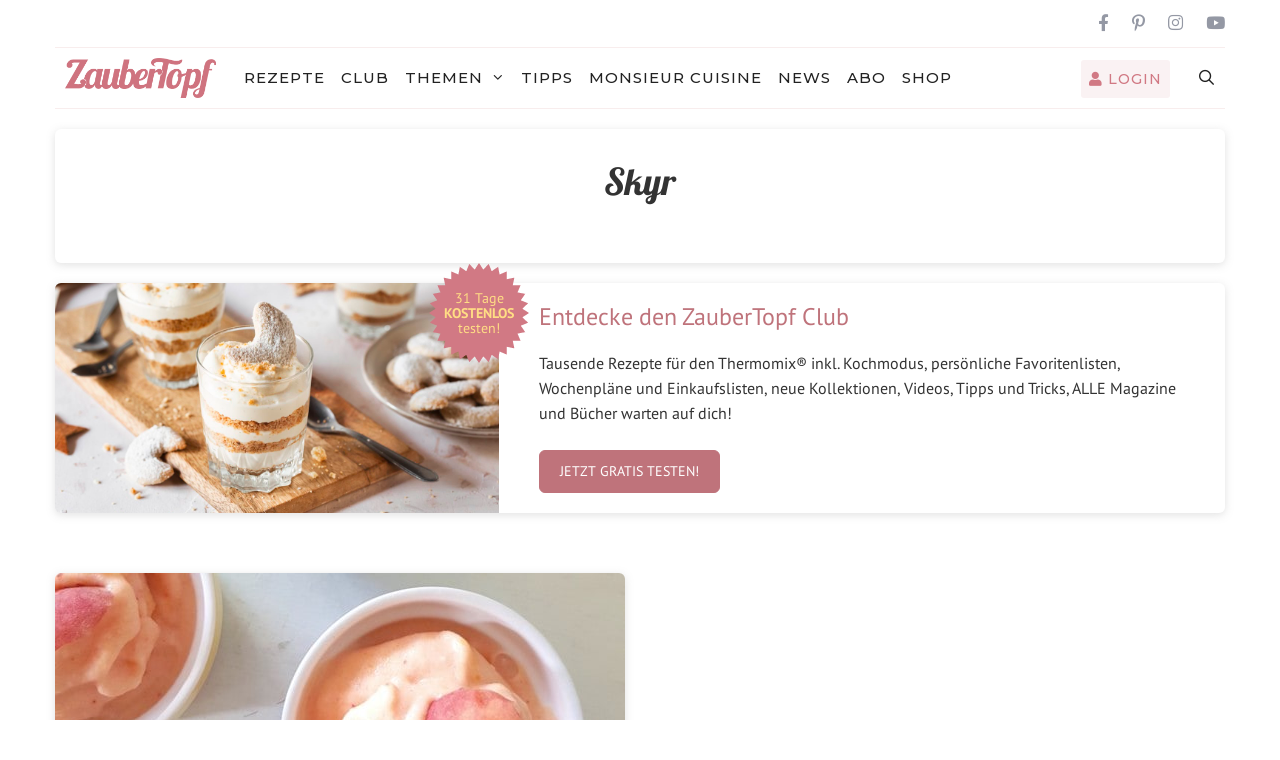

--- FILE ---
content_type: text/html; charset=UTF-8
request_url: https://www.zaubertopf.de/tag/skyr/
body_size: 23463
content:
<!DOCTYPE html>
<html lang="de">
<head>
	<meta charset="UTF-8"  
  <meta name="p:domain_verify" content="a92e9724a688a27217ac3360e68efedf"/> 
	<link rel="profile" href="https://gmpg.org/xfn/11">
  <meta name="apple-itunes-app" content="app-id=1483568611, affiliate-data=10lLzo" />
    <link rel="preload" href="/wp-content/themes/generatepress/assets/fonts/generatepress.woff2" as="font" type="font/woff2" crossorigin>
    <meta name='robots' content='index, follow, max-image-preview:large, max-snippet:-1, max-video-preview:-1' />

	<!-- This site is optimized with the Yoast SEO plugin v26.5 - https://yoast.com/wordpress/plugins/seo/ -->
	<title>Skyr - Rezepte für den Thermomix | zaubertopf.de</title>
<link data-rocket-prefetch href="https://www.googletagmanager.com" rel="dns-prefetch">
<link data-rocket-prefetch href="https://data-c5c818f755.zaubertopf.de" rel="dns-prefetch">
	<link rel="canonical" href="https://www.zaubertopf.de/tag/skyr/" />
	<meta property="og:locale" content="de_DE" />
	<meta property="og:type" content="article" />
	<meta property="og:title" content="Skyr - Rezepte für den Thermomix | zaubertopf.de" />
	<meta property="og:url" content="https://www.zaubertopf.de/tag/skyr/" />
	<meta property="og:site_name" content="ZauberTopf" />
	<meta property="og:image" content="https://www.zaubertopf.de/wp-content/uploads/2017/01/1200x630_meinzaubertopf.jpg" />
	<meta property="og:image:width" content="1200" />
	<meta property="og:image:height" content="630" />
	<meta property="og:image:type" content="image/jpeg" />
	<meta name="twitter:card" content="summary_large_image" />
	<meta name="twitter:site" content="@zaubertopfde" />
	<script type="application/ld+json" class="yoast-schema-graph">{"@context":"https://schema.org","@graph":[{"@type":"CollectionPage","@id":"https://www.zaubertopf.de/tag/skyr/","url":"https://www.zaubertopf.de/tag/skyr/","name":"Skyr - Rezepte für den Thermomix | zaubertopf.de","isPartOf":{"@id":"https://www.zaubertopf.de/#website"},"primaryImageOfPage":{"@id":"https://www.zaubertopf.de/tag/skyr/#primaryimage"},"image":{"@id":"https://www.zaubertopf.de/tag/skyr/#primaryimage"},"thumbnailUrl":"https://www.zaubertopf.de/wp-content/uploads/2018/08/Schnelles-Pfirsicheis-mit-Skyr_10892.jpg","breadcrumb":{"@id":"https://www.zaubertopf.de/tag/skyr/#breadcrumb"},"inLanguage":"de"},{"@type":"ImageObject","inLanguage":"de","@id":"https://www.zaubertopf.de/tag/skyr/#primaryimage","url":"https://www.zaubertopf.de/wp-content/uploads/2018/08/Schnelles-Pfirsicheis-mit-Skyr_10892.jpg","contentUrl":"https://www.zaubertopf.de/wp-content/uploads/2018/08/Schnelles-Pfirsicheis-mit-Skyr_10892.jpg","width":1848,"height":1200,"caption":"Schnelles Pfirsicheis mit Skyr aus dem Thermomix® – Foto: Nicole Stroschein"},{"@type":"BreadcrumbList","@id":"https://www.zaubertopf.de/tag/skyr/#breadcrumb","itemListElement":[{"@type":"ListItem","position":1,"name":"Home","item":"https://www.zaubertopf.de/"},{"@type":"ListItem","position":2,"name":"Skyr"}]},{"@type":"WebSite","@id":"https://www.zaubertopf.de/#website","url":"https://www.zaubertopf.de/","name":"ZauberTopf","description":"Unsere Liebsten REZEPTE für THERMOMIX®","publisher":{"@id":"https://www.zaubertopf.de/#organization"},"potentialAction":[{"@type":"SearchAction","target":{"@type":"EntryPoint","urlTemplate":"https://www.zaubertopf.de/?s={search_term_string}"},"query-input":{"@type":"PropertyValueSpecification","valueRequired":true,"valueName":"search_term_string"}}],"inLanguage":"de"},{"@type":"Organization","@id":"https://www.zaubertopf.de/#organization","name":"ZauberTopf","url":"https://www.zaubertopf.de/","logo":{"@type":"ImageObject","inLanguage":"de","@id":"https://www.zaubertopf.de/#/schema/logo/image/","url":"https://www.zaubertopf.de/wp-content/uploads/2020/04/logo.png","contentUrl":"https://www.zaubertopf.de/wp-content/uploads/2020/04/logo.png","width":284,"height":78,"caption":"ZauberTopf"},"image":{"@id":"https://www.zaubertopf.de/#/schema/logo/image/"},"sameAs":["https://www.facebook.com/zaubertopf.de/","https://x.com/zaubertopfde","https://www.instagram.com/zaubertopf.de/","https://www.pinterest.de/meinzaubertopf/","https://www.youtube.com/channel/UCVbHgm94gDxopIG5iBeYsLw"]}]}</script>
	<!-- / Yoast SEO plugin. -->


<link rel='dns-prefetch' href='//cdnjs.cloudflare.com' />
<link rel='dns-prefetch' href='//use.fontawesome.com' />
<link rel="alternate" type="application/rss+xml" title="ZauberTopf &raquo; Feed" href="https://www.zaubertopf.de/feed/" />
<link rel="alternate" type="application/rss+xml" title="ZauberTopf &raquo; Kommentar-Feed" href="https://www.zaubertopf.de/comments/feed/" />
<link rel="alternate" type="application/rss+xml" title="ZauberTopf &raquo; Skyr Schlagwort-Feed" href="https://www.zaubertopf.de/tag/skyr/feed/" />
<style id='wp-img-auto-sizes-contain-inline-css' type='text/css'>
img:is([sizes=auto i],[sizes^="auto," i]){contain-intrinsic-size:3000px 1500px}
/*# sourceURL=wp-img-auto-sizes-contain-inline-css */
</style>
<link data-minify="1" rel='stylesheet' id='tec_adserver-css' href='https://www.zaubertopf.de/wp-content/cache/min/1/wp-content/plugins/tec_adserver/tec_adserver.css?ver=1765537464' type='text/css' media='all' />
<link data-minify="1" rel='stylesheet' id='generate-fonts-css' href='https://www.zaubertopf.de/wp-content/cache/min/1/wp-content/uploads/fonts/e231c6ea2f540c39b7d00711d59d9fd1/font.css?ver=1765537465' type='text/css' media='all' />
<style id='wp-emoji-styles-inline-css' type='text/css'>

	img.wp-smiley, img.emoji {
		display: inline !important;
		border: none !important;
		box-shadow: none !important;
		height: 1em !important;
		width: 1em !important;
		margin: 0 0.07em !important;
		vertical-align: -0.1em !important;
		background: none !important;
		padding: 0 !important;
	}
/*# sourceURL=wp-emoji-styles-inline-css */
</style>
<link rel='stylesheet' id='wp-block-library-css' href='https://www.zaubertopf.de/wp-includes/css/dist/block-library/style.min.css?ver=6.9' type='text/css' media='all' />
<style id='global-styles-inline-css' type='text/css'>
:root{--wp--preset--aspect-ratio--square: 1;--wp--preset--aspect-ratio--4-3: 4/3;--wp--preset--aspect-ratio--3-4: 3/4;--wp--preset--aspect-ratio--3-2: 3/2;--wp--preset--aspect-ratio--2-3: 2/3;--wp--preset--aspect-ratio--16-9: 16/9;--wp--preset--aspect-ratio--9-16: 9/16;--wp--preset--color--black: #000000;--wp--preset--color--cyan-bluish-gray: #abb8c3;--wp--preset--color--white: #ffffff;--wp--preset--color--pale-pink: #f78da7;--wp--preset--color--vivid-red: #cf2e2e;--wp--preset--color--luminous-vivid-orange: #ff6900;--wp--preset--color--luminous-vivid-amber: #fcb900;--wp--preset--color--light-green-cyan: #7bdcb5;--wp--preset--color--vivid-green-cyan: #00d084;--wp--preset--color--pale-cyan-blue: #8ed1fc;--wp--preset--color--vivid-cyan-blue: #0693e3;--wp--preset--color--vivid-purple: #9b51e0;--wp--preset--gradient--vivid-cyan-blue-to-vivid-purple: linear-gradient(135deg,rgb(6,147,227) 0%,rgb(155,81,224) 100%);--wp--preset--gradient--light-green-cyan-to-vivid-green-cyan: linear-gradient(135deg,rgb(122,220,180) 0%,rgb(0,208,130) 100%);--wp--preset--gradient--luminous-vivid-amber-to-luminous-vivid-orange: linear-gradient(135deg,rgb(252,185,0) 0%,rgb(255,105,0) 100%);--wp--preset--gradient--luminous-vivid-orange-to-vivid-red: linear-gradient(135deg,rgb(255,105,0) 0%,rgb(207,46,46) 100%);--wp--preset--gradient--very-light-gray-to-cyan-bluish-gray: linear-gradient(135deg,rgb(238,238,238) 0%,rgb(169,184,195) 100%);--wp--preset--gradient--cool-to-warm-spectrum: linear-gradient(135deg,rgb(74,234,220) 0%,rgb(151,120,209) 20%,rgb(207,42,186) 40%,rgb(238,44,130) 60%,rgb(251,105,98) 80%,rgb(254,248,76) 100%);--wp--preset--gradient--blush-light-purple: linear-gradient(135deg,rgb(255,206,236) 0%,rgb(152,150,240) 100%);--wp--preset--gradient--blush-bordeaux: linear-gradient(135deg,rgb(254,205,165) 0%,rgb(254,45,45) 50%,rgb(107,0,62) 100%);--wp--preset--gradient--luminous-dusk: linear-gradient(135deg,rgb(255,203,112) 0%,rgb(199,81,192) 50%,rgb(65,88,208) 100%);--wp--preset--gradient--pale-ocean: linear-gradient(135deg,rgb(255,245,203) 0%,rgb(182,227,212) 50%,rgb(51,167,181) 100%);--wp--preset--gradient--electric-grass: linear-gradient(135deg,rgb(202,248,128) 0%,rgb(113,206,126) 100%);--wp--preset--gradient--midnight: linear-gradient(135deg,rgb(2,3,129) 0%,rgb(40,116,252) 100%);--wp--preset--font-size--small: 13px;--wp--preset--font-size--medium: 20px;--wp--preset--font-size--large: 36px;--wp--preset--font-size--x-large: 42px;--wp--preset--spacing--20: 0.44rem;--wp--preset--spacing--30: 0.67rem;--wp--preset--spacing--40: 1rem;--wp--preset--spacing--50: 1.5rem;--wp--preset--spacing--60: 2.25rem;--wp--preset--spacing--70: 3.38rem;--wp--preset--spacing--80: 5.06rem;--wp--preset--shadow--natural: 6px 6px 9px rgba(0, 0, 0, 0.2);--wp--preset--shadow--deep: 12px 12px 50px rgba(0, 0, 0, 0.4);--wp--preset--shadow--sharp: 6px 6px 0px rgba(0, 0, 0, 0.2);--wp--preset--shadow--outlined: 6px 6px 0px -3px rgb(255, 255, 255), 6px 6px rgb(0, 0, 0);--wp--preset--shadow--crisp: 6px 6px 0px rgb(0, 0, 0);}:where(.is-layout-flex){gap: 0.5em;}:where(.is-layout-grid){gap: 0.5em;}body .is-layout-flex{display: flex;}.is-layout-flex{flex-wrap: wrap;align-items: center;}.is-layout-flex > :is(*, div){margin: 0;}body .is-layout-grid{display: grid;}.is-layout-grid > :is(*, div){margin: 0;}:where(.wp-block-columns.is-layout-flex){gap: 2em;}:where(.wp-block-columns.is-layout-grid){gap: 2em;}:where(.wp-block-post-template.is-layout-flex){gap: 1.25em;}:where(.wp-block-post-template.is-layout-grid){gap: 1.25em;}.has-black-color{color: var(--wp--preset--color--black) !important;}.has-cyan-bluish-gray-color{color: var(--wp--preset--color--cyan-bluish-gray) !important;}.has-white-color{color: var(--wp--preset--color--white) !important;}.has-pale-pink-color{color: var(--wp--preset--color--pale-pink) !important;}.has-vivid-red-color{color: var(--wp--preset--color--vivid-red) !important;}.has-luminous-vivid-orange-color{color: var(--wp--preset--color--luminous-vivid-orange) !important;}.has-luminous-vivid-amber-color{color: var(--wp--preset--color--luminous-vivid-amber) !important;}.has-light-green-cyan-color{color: var(--wp--preset--color--light-green-cyan) !important;}.has-vivid-green-cyan-color{color: var(--wp--preset--color--vivid-green-cyan) !important;}.has-pale-cyan-blue-color{color: var(--wp--preset--color--pale-cyan-blue) !important;}.has-vivid-cyan-blue-color{color: var(--wp--preset--color--vivid-cyan-blue) !important;}.has-vivid-purple-color{color: var(--wp--preset--color--vivid-purple) !important;}.has-black-background-color{background-color: var(--wp--preset--color--black) !important;}.has-cyan-bluish-gray-background-color{background-color: var(--wp--preset--color--cyan-bluish-gray) !important;}.has-white-background-color{background-color: var(--wp--preset--color--white) !important;}.has-pale-pink-background-color{background-color: var(--wp--preset--color--pale-pink) !important;}.has-vivid-red-background-color{background-color: var(--wp--preset--color--vivid-red) !important;}.has-luminous-vivid-orange-background-color{background-color: var(--wp--preset--color--luminous-vivid-orange) !important;}.has-luminous-vivid-amber-background-color{background-color: var(--wp--preset--color--luminous-vivid-amber) !important;}.has-light-green-cyan-background-color{background-color: var(--wp--preset--color--light-green-cyan) !important;}.has-vivid-green-cyan-background-color{background-color: var(--wp--preset--color--vivid-green-cyan) !important;}.has-pale-cyan-blue-background-color{background-color: var(--wp--preset--color--pale-cyan-blue) !important;}.has-vivid-cyan-blue-background-color{background-color: var(--wp--preset--color--vivid-cyan-blue) !important;}.has-vivid-purple-background-color{background-color: var(--wp--preset--color--vivid-purple) !important;}.has-black-border-color{border-color: var(--wp--preset--color--black) !important;}.has-cyan-bluish-gray-border-color{border-color: var(--wp--preset--color--cyan-bluish-gray) !important;}.has-white-border-color{border-color: var(--wp--preset--color--white) !important;}.has-pale-pink-border-color{border-color: var(--wp--preset--color--pale-pink) !important;}.has-vivid-red-border-color{border-color: var(--wp--preset--color--vivid-red) !important;}.has-luminous-vivid-orange-border-color{border-color: var(--wp--preset--color--luminous-vivid-orange) !important;}.has-luminous-vivid-amber-border-color{border-color: var(--wp--preset--color--luminous-vivid-amber) !important;}.has-light-green-cyan-border-color{border-color: var(--wp--preset--color--light-green-cyan) !important;}.has-vivid-green-cyan-border-color{border-color: var(--wp--preset--color--vivid-green-cyan) !important;}.has-pale-cyan-blue-border-color{border-color: var(--wp--preset--color--pale-cyan-blue) !important;}.has-vivid-cyan-blue-border-color{border-color: var(--wp--preset--color--vivid-cyan-blue) !important;}.has-vivid-purple-border-color{border-color: var(--wp--preset--color--vivid-purple) !important;}.has-vivid-cyan-blue-to-vivid-purple-gradient-background{background: var(--wp--preset--gradient--vivid-cyan-blue-to-vivid-purple) !important;}.has-light-green-cyan-to-vivid-green-cyan-gradient-background{background: var(--wp--preset--gradient--light-green-cyan-to-vivid-green-cyan) !important;}.has-luminous-vivid-amber-to-luminous-vivid-orange-gradient-background{background: var(--wp--preset--gradient--luminous-vivid-amber-to-luminous-vivid-orange) !important;}.has-luminous-vivid-orange-to-vivid-red-gradient-background{background: var(--wp--preset--gradient--luminous-vivid-orange-to-vivid-red) !important;}.has-very-light-gray-to-cyan-bluish-gray-gradient-background{background: var(--wp--preset--gradient--very-light-gray-to-cyan-bluish-gray) !important;}.has-cool-to-warm-spectrum-gradient-background{background: var(--wp--preset--gradient--cool-to-warm-spectrum) !important;}.has-blush-light-purple-gradient-background{background: var(--wp--preset--gradient--blush-light-purple) !important;}.has-blush-bordeaux-gradient-background{background: var(--wp--preset--gradient--blush-bordeaux) !important;}.has-luminous-dusk-gradient-background{background: var(--wp--preset--gradient--luminous-dusk) !important;}.has-pale-ocean-gradient-background{background: var(--wp--preset--gradient--pale-ocean) !important;}.has-electric-grass-gradient-background{background: var(--wp--preset--gradient--electric-grass) !important;}.has-midnight-gradient-background{background: var(--wp--preset--gradient--midnight) !important;}.has-small-font-size{font-size: var(--wp--preset--font-size--small) !important;}.has-medium-font-size{font-size: var(--wp--preset--font-size--medium) !important;}.has-large-font-size{font-size: var(--wp--preset--font-size--large) !important;}.has-x-large-font-size{font-size: var(--wp--preset--font-size--x-large) !important;}
/*# sourceURL=global-styles-inline-css */
</style>

<style id='classic-theme-styles-inline-css' type='text/css'>
/*! This file is auto-generated */
.wp-block-button__link{color:#fff;background-color:#32373c;border-radius:9999px;box-shadow:none;text-decoration:none;padding:calc(.667em + 2px) calc(1.333em + 2px);font-size:1.125em}.wp-block-file__button{background:#32373c;color:#fff;text-decoration:none}
/*# sourceURL=/wp-includes/css/classic-themes.min.css */
</style>
<style id='font-awesome-svg-styles-default-inline-css' type='text/css'>
.svg-inline--fa {
  display: inline-block;
  height: 1em;
  overflow: visible;
  vertical-align: -.125em;
}
/*# sourceURL=font-awesome-svg-styles-default-inline-css */
</style>
<link data-minify="1" rel='stylesheet' id='font-awesome-svg-styles-css' href='https://www.zaubertopf.de/wp-content/cache/min/1/wp-content/uploads/font-awesome/v5.15.4/css/svg-with-js.css?ver=1765537465' type='text/css' media='all' />
<style id='font-awesome-svg-styles-inline-css' type='text/css'>
   .wp-block-font-awesome-icon svg::before,
   .wp-rich-text-font-awesome-icon svg::before {content: unset;}
/*# sourceURL=font-awesome-svg-styles-inline-css */
</style>
<link rel='stylesheet' id='post-co-authors-css' href='https://www.zaubertopf.de/wp-content/plugins/post-co-authors/public/css/post-co-authors-public.css?ver=1.0.0' type='text/css' media='all' />
<link data-minify="1" rel='stylesheet' id='wp-faq-public-style-css' href='https://www.zaubertopf.de/wp-content/cache/min/1/wp-content/plugins/sp-faq/assets/css/wp-faq-public.css?ver=1765537465' type='text/css' media='all' />
<link rel='stylesheet' id='wp-show-posts-css' href='https://www.zaubertopf.de/wp-content/plugins/wp-show-posts/css/wp-show-posts-min.css?ver=1.1.6' type='text/css' media='all' />
<link data-minify="1" rel='stylesheet' id='ppress-frontend-css' href='https://www.zaubertopf.de/wp-content/cache/min/1/wp-content/plugins/wp-user-avatar/assets/css/frontend.min.css?ver=1765537465' type='text/css' media='all' />
<link rel='stylesheet' id='ppress-flatpickr-css' href='https://www.zaubertopf.de/wp-content/plugins/wp-user-avatar/assets/flatpickr/flatpickr.min.css?ver=4.16.8' type='text/css' media='all' />
<link rel='stylesheet' id='ppress-select2-css' href='https://www.zaubertopf.de/wp-content/plugins/wp-user-avatar/assets/select2/select2.min.css?ver=6.9' type='text/css' media='all' />
<link data-minify="1" rel='stylesheet' id='slick-css-css' href='https://www.zaubertopf.de/wp-content/cache/min/1/ajax/libs/slick-carousel/1.8.1/slick.min.css?ver=1765537465' type='text/css' media='all' />
<link data-minify="1" rel='stylesheet' id='slick-theme-css-css' href='https://www.zaubertopf.de/wp-content/cache/min/1/ajax/libs/slick-carousel/1.8.1/slick-theme.min.css?ver=1765537465' type='text/css' media='all' />
<link rel='stylesheet' id='generate-style-grid-css' href='https://www.zaubertopf.de/wp-content/themes/generatepress/assets/css/unsemantic-grid.min.css?ver=3.0.3' type='text/css' media='all' />
<link rel='stylesheet' id='generate-style-css' href='https://www.zaubertopf.de/wp-content/themes/generatepress/assets/css/style.min.css?ver=3.0.3' type='text/css' media='all' />
<style id='generate-style-inline-css' type='text/css'>
.entry-header .entry-meta {display:none;}#nav-below {display:none;}
.generate-columns {margin-bottom: 30px;padding-left: 30px;}.generate-columns-container {margin-left: -30px;}.page-header {margin-bottom: 30px;margin-left: 30px}.generate-columns-container > .paging-navigation {margin-left: 30px;}
body{background-color:#ffffff;color:#333333;}a{color:#333333;}a:hover, a:focus, a:active{color:#993232;}body .grid-container{max-width:1170px;}.wp-block-group__inner-container{max-width:1170px;margin-left:auto;margin-right:auto;}.site-header .header-image{width:200px;}.navigation-search{position:absolute;left:-99999px;pointer-events:none;visibility:hidden;z-index:20;width:100%;top:0;transition:opacity 100ms ease-in-out;opacity:0;}.navigation-search.nav-search-active{left:0;right:0;pointer-events:auto;visibility:visible;opacity:1;}.navigation-search input[type="search"]{outline:0;border:0;vertical-align:bottom;line-height:1;opacity:0.9;width:100%;z-index:20;border-radius:0;-webkit-appearance:none;height:60px;}.navigation-search input::-ms-clear{display:none;width:0;height:0;}.navigation-search input::-ms-reveal{display:none;width:0;height:0;}.navigation-search input::-webkit-search-decoration, .navigation-search input::-webkit-search-cancel-button, .navigation-search input::-webkit-search-results-button, .navigation-search input::-webkit-search-results-decoration{display:none;}.main-navigation li.search-item{z-index:21;}li.search-item.active{transition:opacity 100ms ease-in-out;}.nav-left-sidebar .main-navigation li.search-item.active,.nav-right-sidebar .main-navigation li.search-item.active{width:auto;display:inline-block;float:right;}.gen-sidebar-nav .navigation-search{top:auto;bottom:0;}body, button, input, select, textarea{font-family:"PT Sans", sans-serif;font-weight:300;}body{line-height:1.6;}.entry-content > [class*="wp-block-"]:not(:last-child){margin-bottom:1.5em;}.main-title{text-transform:uppercase;}.main-navigation a, .menu-toggle{font-family:"Montserrat", sans-serif;font-weight:500;text-transform:uppercase;}.main-navigation .main-nav ul ul li a{font-size:14px;}.widget-title{font-family:"Lato", sans-serif;font-weight:500;text-transform:uppercase;}.sidebar .widget, .footer-widgets .widget{font-size:17px;}button:not(.menu-toggle),html input[type="button"],input[type="reset"],input[type="submit"],.button,.wp-block-button .wp-block-button__link{font-weight:500;text-transform:uppercase;font-size:14px;}h1{font-family:"Lobster", display;font-size:37px;margin-bottom:0px;}h2{font-family:"PT Sans", sans-serif;font-weight:600;font-size:29px;margin-bottom:23px;}h3{font-size:24px;}h4{font-weight:700;font-size:18px;}h5{font-size:inherit;}@media (max-width:768px){.main-title{font-size:20px;}h1{font-size:30px;}h2{font-size:24px;}}.top-bar{background-color:rgba(82,175,174,0);color:#333333;}.top-bar a{color:#333333;}.top-bar a:hover{color:#333333;}.site-header{background-color:#ffffff;color:#3f3f3f;}.site-header a{color:#993232;}.main-title a,.main-title a:hover{color:#777777;}.site-description{color:#757575;}.main-navigation,.main-navigation ul ul{background-color:rgba(255,255,255,0);}.main-navigation .main-nav ul li a,.menu-toggle, .main-navigation .menu-bar-items{color:#222222;}.main-navigation .main-nav ul li:hover > a,.main-navigation .main-nav ul li:focus > a, .main-navigation .main-nav ul li.sfHover > a, .main-navigation .menu-bar-item:hover > a, .main-navigation .menu-bar-item.sfHover > a{color:#333333;background-color:rgba(255,255,255,0);}button.menu-toggle:hover,button.menu-toggle:focus,.main-navigation .mobile-bar-items a,.main-navigation .mobile-bar-items a:hover,.main-navigation .mobile-bar-items a:focus{color:#222222;}.main-navigation .main-nav ul li[class*="current-menu-"] > a{color:#3a3a3a;background-color:rgba(63,63,63,0);}.main-navigation .main-nav ul li[class*="current-menu-"] > a:hover,.main-navigation .main-nav ul li[class*="current-menu-"].sfHover > a{color:#3a3a3a;background-color:rgba(63,63,63,0);}.navigation-search input[type="search"],.navigation-search input[type="search"]:active, .navigation-search input[type="search"]:focus, .main-navigation .main-nav ul li.search-item.active > a, .main-navigation .menu-bar-items .search-item.active > a{color:#333333;background-color:rgba(255,255,255,0);}.main-navigation ul ul{background-color:#ffffff;}.main-navigation .main-nav ul ul li a{color:#222222;}.main-navigation .main-nav ul ul li:hover > a,.main-navigation .main-nav ul ul li:focus > a,.main-navigation .main-nav ul ul li.sfHover > a{color:#d17984;background-color:#ffffff;}.main-navigation .main-nav ul ul li[class*="current-menu-"] > a{color:#d17984;background-color:#ffffff;}.main-navigation .main-nav ul ul li[class*="current-menu-"] > a:hover,.main-navigation .main-nav ul ul li[class*="current-menu-"].sfHover > a{color:#d17984;background-color:#ffffff;}.separate-containers .inside-article, .separate-containers .comments-area, .separate-containers .page-header, .one-container .container, .separate-containers .paging-navigation, .inside-page-header{background-color:#ffffff;}.inside-article a,.paging-navigation a,.comments-area a,.page-header a{color:#de4a49;}.inside-article a:hover,.paging-navigation a:hover,.comments-area a:hover,.page-header a:hover{color:#993333;}.entry-title a{color:#333333;}.entry-title a:hover{color:#333333;}.entry-meta{color:#333333;}.entry-meta a{color:#333333;}.entry-meta a:hover{color:#ffffff;}h1{color:#333333;}h2{color:#333333;}.sidebar .widget{background-color:rgba(244,246,247,0);}.sidebar .widget a{color:#000000;}.sidebar .widget a:hover{color:#515151;}.sidebar .widget .widget-title{color:#3a3a3a;}.footer-widgets{color:#3a3a3a;background-color:rgba(0,0,0,0);}.footer-widgets a{color:#333333;}.footer-widgets a:hover{color:#222222;}.footer-widgets .widget-title{color:#333333;}.site-info{color:#00090a;background-color:rgba(34,34,34,0);}.site-info a{color:#0a0a0a;}.site-info a:hover{color:#606060;}.footer-bar .widget_nav_menu .current-menu-item a{color:#606060;}input[type="text"],input[type="email"],input[type="url"],input[type="password"],input[type="search"],input[type="tel"],input[type="number"],textarea,select{color:#666666;background-color:#fafafa;border-color:#cccccc;}input[type="text"]:focus,input[type="email"]:focus,input[type="url"]:focus,input[type="password"]:focus,input[type="search"]:focus,input[type="tel"]:focus,input[type="number"]:focus,textarea:focus,select:focus{color:#666666;background-color:#ffffff;border-color:#bfbfbf;}button,html input[type="button"],input[type="reset"],input[type="submit"],a.button,a.wp-block-button__link:not(.has-background){color:#d17984;background-color:#faf2f3;}button:hover,html input[type="button"]:hover,input[type="reset"]:hover,input[type="submit"]:hover,a.button:hover,button:focus,html input[type="button"]:focus,input[type="reset"]:focus,input[type="submit"]:focus,a.button:focus,a.wp-block-button__link:not(.has-background):active,a.wp-block-button__link:not(.has-background):focus,a.wp-block-button__link:not(.has-background):hover{color:#d17984;background-color:#faf2f3;}a.generate-back-to-top{background-color:rgba( 0,0,0,0.4 );color:#ffffff;}a.generate-back-to-top:hover,a.generate-back-to-top:focus{background-color:rgba( 0,0,0,0.6 );color:#ffffff;}@media (max-width: 1024px){.main-navigation .menu-bar-item:hover > a, .main-navigation .menu-bar-item.sfHover > a{background:none;color:#222222;}}.inside-top-bar{padding:10px;}.inside-header{padding:20px 10px 20px 10px;}.separate-containers .inside-article, .separate-containers .comments-area, .separate-containers .page-header, .separate-containers .paging-navigation, .one-container .site-content, .inside-page-header, .wp-block-group__inner-container{padding:0px 0px 60px 0px;}.entry-content .alignwide, body:not(.no-sidebar) .entry-content .alignfull{margin-left:-0px;width:calc(100% + 0px);max-width:calc(100% + 0px);}.one-container.right-sidebar .site-main,.one-container.both-right .site-main{margin-right:0px;}.one-container.left-sidebar .site-main,.one-container.both-left .site-main{margin-left:0px;}.one-container.both-sidebars .site-main{margin:0px;}.separate-containers .widget, .separate-containers .site-main > *, .separate-containers .page-header, .widget-area .main-navigation{margin-bottom:30px;}.separate-containers .site-main{margin:30px;}.both-right.separate-containers .inside-left-sidebar{margin-right:15px;}.both-right.separate-containers .inside-right-sidebar{margin-left:15px;}.both-left.separate-containers .inside-left-sidebar{margin-right:15px;}.both-left.separate-containers .inside-right-sidebar{margin-left:15px;}.separate-containers .page-header-image, .separate-containers .page-header-contained, .separate-containers .page-header-image-single, .separate-containers .page-header-content-single{margin-top:30px;}.separate-containers .inside-right-sidebar, .separate-containers .inside-left-sidebar{margin-top:30px;margin-bottom:30px;}.main-navigation .main-nav ul li a,.menu-toggle,.main-navigation .mobile-bar-items a{padding-left:8px;padding-right:8px;}.main-navigation .main-nav ul ul li a{padding:15px 8px 15px 8px;}.rtl .menu-item-has-children .dropdown-menu-toggle{padding-left:8px;}.menu-item-has-children .dropdown-menu-toggle{padding-right:8px;}.menu-item-has-children ul .dropdown-menu-toggle{padding-top:15px;padding-bottom:15px;margin-top:-15px;}.rtl .main-navigation .main-nav ul li.menu-item-has-children > a{padding-right:8px;}.widget-area .widget{padding:15px;}.site-info{padding:20px;}@media (max-width:768px){.separate-containers .inside-article, .separate-containers .comments-area, .separate-containers .page-header, .separate-containers .paging-navigation, .one-container .site-content, .inside-page-header, .wp-block-group__inner-container{padding:20px;}.site-info{padding-right:10px;padding-left:10px;}.entry-content .alignwide, body:not(.no-sidebar) .entry-content .alignfull{margin-left:-20px;width:calc(100% + 40px);max-width:calc(100% + 40px);}}/* End cached CSS */@media (max-width: 1024px){.main-navigation .menu-toggle,.main-navigation .mobile-bar-items,.sidebar-nav-mobile:not(#sticky-placeholder){display:block;}.main-navigation ul,.gen-sidebar-nav{display:none;}[class*="nav-float-"] .site-header .inside-header > *{float:none;clear:both;}}
.main-navigation .slideout-toggle a:before,.slide-opened .slideout-overlay .slideout-exit:before{font-family:GeneratePress;}.slideout-navigation .dropdown-menu-toggle:before{content:"\f107" !important;}.slideout-navigation .sfHover > a .dropdown-menu-toggle:before{content:"\f106" !important;}
.navigation-branding .main-title{font-weight:bold;text-transform:uppercase;font-size:25px;}@media (max-width: 1024px){.navigation-branding .main-title{font-size:20px;}}
.page-hero{padding-top:30px;padding-bottom:30px;box-sizing:border-box;}.inside-page-hero > *:last-child{margin-bottom:0px;}.page-hero time.updated{display:none;}@media (max-width:768px){.page-hero{padding-right:15px;padding-left:15px;}}
/*# sourceURL=generate-style-inline-css */
</style>
<link rel='stylesheet' id='generate-mobile-style-css' href='https://www.zaubertopf.de/wp-content/themes/generatepress/assets/css/mobile.min.css?ver=3.0.3' type='text/css' media='all' />
<link data-minify="1" rel='stylesheet' id='generate-font-icons-css' href='https://www.zaubertopf.de/wp-content/cache/min/1/wp-content/themes/generatepress/assets/css/components/font-icons.min.css?ver=1765537465' type='text/css' media='all' />
<link data-minify="1" rel='stylesheet' id='generate-child-css' href='https://www.zaubertopf.de/wp-content/cache/min/1/wp-content/themes/zaubertopf/style.css?ver=1765537465' type='text/css' media='all' />
<link data-minify="1" rel='stylesheet' id='font-awesome-official-css' href='https://www.zaubertopf.de/wp-content/cache/min/1/releases/v5.15.4/css/all.css?ver=1765537465' type='text/css' media='all' crossorigin="anonymous" />
<link data-minify="1" rel='stylesheet' id='dflip-style-css' href='https://www.zaubertopf.de/wp-content/cache/min/1/wp-content/plugins/dflip/assets/css/dflip.min.css?ver=1765537465' type='text/css' media='all' />
<link data-minify="1" rel='stylesheet' id='tablepress-default-css' href='https://www.zaubertopf.de/wp-content/cache/min/1/wp-content/plugins/tablepress/css/build/default.css?ver=1765537465' type='text/css' media='all' />
<link data-minify="1" rel='stylesheet' id='rating_style-css' href='https://www.zaubertopf.de/wp-content/cache/min/1/wp-content/plugins/all-in-one-schemaorg-rich-snippets/css/jquery.rating.css?ver=1765537466' type='text/css' media='all' />
<link data-minify="1" rel='stylesheet' id='bsf_style-css' href='https://www.zaubertopf.de/wp-content/cache/min/1/wp-content/plugins/all-in-one-schemaorg-rich-snippets/css/style.css?ver=1765537466' type='text/css' media='all' />
<link data-minify="1" rel='stylesheet' id='aawp-css' href='https://www.zaubertopf.de/wp-content/cache/min/1/wp-content/plugins/aawp/assets/dist/css/main.css?ver=1765537465' type='text/css' media='all' />
<link data-minify="1" rel='stylesheet' id='gp-premium-icons-css' href='https://www.zaubertopf.de/wp-content/cache/min/1/wp-content/plugins/gp-premium/general/icons/icons.min.css?ver=1765537465' type='text/css' media='all' />
<link rel='stylesheet' id='generate-blog-css' href='https://www.zaubertopf.de/wp-content/plugins/gp-premium/blog/functions/css/style-min.css?ver=1.8.2' type='text/css' media='all' />
<link rel='stylesheet' id='generate-offside-css' href='https://www.zaubertopf.de/wp-content/plugins/gp-premium/menu-plus/functions/css/offside.min.css?ver=1.8.2' type='text/css' media='all' />
<style id='generate-offside-inline-css' type='text/css'>
.slideout-navigation.main-navigation{background-color:#fbfbfb;}.slideout-navigation.main-navigation .main-nav ul li a{color:#3a3a3a;font-weight:normal;text-transform:none;}.slideout-navigation.main-navigation ul ul{background-color:#fbfbfb;}.slideout-navigation.main-navigation .main-nav ul li:hover > a,.slideout-navigation.main-navigation .main-nav ul li:focus > a,.slideout-navigation.main-navigation .main-nav ul li.sfHover > a{color:#333333;background-color:#e5e5e5;}.slideout-navigation.main-navigation .main-nav ul ul li:hover > a,.slideout-navigation.main-navigation .main-nav ul ul li:focus > a,.slideout-navigation.main-navigation .main-nav ul ul li.sfHover > a{background-color:#a8a8a8;}.slideout-navigation.main-navigation .main-nav ul li[class*="current-menu-"] > a, .slideout-navigation.main-navigation .main-nav ul li[class*="current-menu-"] > a:hover,.slideout-navigation.main-navigation .main-nav ul li[class*="current-menu-"].sfHover > a{color:#333333;background-color:#e5e5e5;}.slideout-navigation.main-navigation .main-nav ul ul li[class*="current-menu-"] > a,.slideout-navigation.main-navigation .main-nav ul ul li[class*="current-menu-"] > a:hover,.slideout-navigation.main-navigation .main-nav ul ul li[class*="current-menu-"].sfHover > a{background-color:#d3d3d3;}.slideout-navigation, .slideout-navigation a{color:#3a3a3a;}.slideout-navigation button.slideout-exit{color:#3a3a3a;padding-left:8px;padding-right:8px;}
/*# sourceURL=generate-offside-inline-css */
</style>
<link rel='stylesheet' id='generate-navigation-branding-css' href='https://www.zaubertopf.de/wp-content/plugins/gp-premium/menu-plus/functions/css/navigation-branding.min.css?ver=1.8.2' type='text/css' media='all' />
<style id='generate-navigation-branding-inline-css' type='text/css'>
.navigation-branding img, .site-logo.mobile-header-logo img{height:60px;width:auto;}.navigation-branding .main-title{line-height:60px;}@media (max-width: 1180px){#site-navigation .navigation-branding, #sticky-navigation .navigation-branding{margin-left:10px;}}@media (max-width: 1024px){.main-navigation:not(.slideout-navigation) .main-nav{-ms-flex:0 0 100%;flex:0 0 100%;}.main-navigation:not(.slideout-navigation) .inside-navigation{-ms-flex-wrap:wrap;flex-wrap:wrap;display:-webkit-box;display:-ms-flexbox;display:flex;}.nav-aligned-center .navigation-branding, .nav-aligned-left .navigation-branding{margin-right:auto;}.nav-aligned-center  .main-navigation.has-branding:not(.slideout-navigation) .inside-navigation .main-nav,.nav-aligned-center  .main-navigation.has-sticky-branding.navigation-stick .inside-navigation .main-nav,.nav-aligned-left  .main-navigation.has-branding:not(.slideout-navigation) .inside-navigation .main-nav,.nav-aligned-left  .main-navigation.has-sticky-branding.navigation-stick .inside-navigation .main-nav{margin-right:0px;}}
/*# sourceURL=generate-navigation-branding-inline-css */
</style>
<link data-minify="1" rel='stylesheet' id='font-awesome-official-v4shim-css' href='https://www.zaubertopf.de/wp-content/cache/min/1/releases/v5.15.4/css/v4-shims.css?ver=1765537465' type='text/css' media='all' crossorigin="anonymous" />
<style id='font-awesome-official-v4shim-inline-css' type='text/css'>
@font-face {
font-family: "FontAwesome";
font-display: block;
src: url("https://use.fontawesome.com/releases/v5.15.4/webfonts/fa-brands-400.eot"),
		url("https://use.fontawesome.com/releases/v5.15.4/webfonts/fa-brands-400.eot?#iefix") format("embedded-opentype"),
		url("https://use.fontawesome.com/releases/v5.15.4/webfonts/fa-brands-400.woff2") format("woff2"),
		url("https://use.fontawesome.com/releases/v5.15.4/webfonts/fa-brands-400.woff") format("woff"),
		url("https://use.fontawesome.com/releases/v5.15.4/webfonts/fa-brands-400.ttf") format("truetype"),
		url("https://use.fontawesome.com/releases/v5.15.4/webfonts/fa-brands-400.svg#fontawesome") format("svg");
}

@font-face {
font-family: "FontAwesome";
font-display: block;
src: url("https://use.fontawesome.com/releases/v5.15.4/webfonts/fa-solid-900.eot"),
		url("https://use.fontawesome.com/releases/v5.15.4/webfonts/fa-solid-900.eot?#iefix") format("embedded-opentype"),
		url("https://use.fontawesome.com/releases/v5.15.4/webfonts/fa-solid-900.woff2") format("woff2"),
		url("https://use.fontawesome.com/releases/v5.15.4/webfonts/fa-solid-900.woff") format("woff"),
		url("https://use.fontawesome.com/releases/v5.15.4/webfonts/fa-solid-900.ttf") format("truetype"),
		url("https://use.fontawesome.com/releases/v5.15.4/webfonts/fa-solid-900.svg#fontawesome") format("svg");
}

@font-face {
font-family: "FontAwesome";
font-display: block;
src: url("https://use.fontawesome.com/releases/v5.15.4/webfonts/fa-regular-400.eot"),
		url("https://use.fontawesome.com/releases/v5.15.4/webfonts/fa-regular-400.eot?#iefix") format("embedded-opentype"),
		url("https://use.fontawesome.com/releases/v5.15.4/webfonts/fa-regular-400.woff2") format("woff2"),
		url("https://use.fontawesome.com/releases/v5.15.4/webfonts/fa-regular-400.woff") format("woff"),
		url("https://use.fontawesome.com/releases/v5.15.4/webfonts/fa-regular-400.ttf") format("truetype"),
		url("https://use.fontawesome.com/releases/v5.15.4/webfonts/fa-regular-400.svg#fontawesome") format("svg");
unicode-range: U+F004-F005,U+F007,U+F017,U+F022,U+F024,U+F02E,U+F03E,U+F044,U+F057-F059,U+F06E,U+F070,U+F075,U+F07B-F07C,U+F080,U+F086,U+F089,U+F094,U+F09D,U+F0A0,U+F0A4-F0A7,U+F0C5,U+F0C7-F0C8,U+F0E0,U+F0EB,U+F0F3,U+F0F8,U+F0FE,U+F111,U+F118-F11A,U+F11C,U+F133,U+F144,U+F146,U+F14A,U+F14D-F14E,U+F150-F152,U+F15B-F15C,U+F164-F165,U+F185-F186,U+F191-F192,U+F1AD,U+F1C1-F1C9,U+F1CD,U+F1D8,U+F1E3,U+F1EA,U+F1F6,U+F1F9,U+F20A,U+F247-F249,U+F24D,U+F254-F25B,U+F25D,U+F267,U+F271-F274,U+F279,U+F28B,U+F28D,U+F2B5-F2B6,U+F2B9,U+F2BB,U+F2BD,U+F2C1-F2C2,U+F2D0,U+F2D2,U+F2DC,U+F2ED,U+F328,U+F358-F35B,U+F3A5,U+F3D1,U+F410,U+F4AD;
}
/*# sourceURL=font-awesome-official-v4shim-inline-css */
</style>
<script src="https://www.zaubertopf.de/wp-includes/js/jquery/jquery.min.js?ver=3.7.1" id="jquery-core-js"></script>
<script src="https://www.zaubertopf.de/wp-includes/js/jquery/jquery-migrate.min.js?ver=3.4.1" id="jquery-migrate-js" data-rocket-defer defer></script>
<script id="file_uploads_nfpluginsettings-js-extra">
var params = {"clearLogRestUrl":"https://www.zaubertopf.de/wp-json/nf-file-uploads/debug-log/delete-all","clearLogButtonId":"file_uploads_clear_debug_logger","downloadLogRestUrl":"https://www.zaubertopf.de/wp-json/nf-file-uploads/debug-log/get-all","downloadLogButtonId":"file_uploads_download_debug_logger"};
//# sourceURL=file_uploads_nfpluginsettings-js-extra
</script>
<script data-minify="1" src="https://www.zaubertopf.de/wp-content/cache/min/1/wp-content/plugins/ninja-forms-uploads/assets/js/nfpluginsettings.js?ver=1765537465" id="file_uploads_nfpluginsettings-js" data-rocket-defer defer></script>
<script data-minify="1" src="https://www.zaubertopf.de/wp-content/cache/min/1/wp-content/plugins/post-co-authors/public/js/post-co-authors-public.js?ver=1765537465" id="post-co-authors-js" data-rocket-defer defer></script>
<script data-minify="1" src="https://www.zaubertopf.de/wp-content/cache/min/1/wp-content/plugins/tec_adserver/tec_adserver.js?ver=1765537465" id="tec_adserver-js" data-rocket-defer defer></script>
<script src="https://www.zaubertopf.de/wp-content/plugins/wp-user-avatar/assets/flatpickr/flatpickr.min.js?ver=4.16.8" id="ppress-flatpickr-js" data-rocket-defer defer></script>
<script src="https://www.zaubertopf.de/wp-content/plugins/wp-user-avatar/assets/select2/select2.min.js?ver=4.16.8" id="ppress-select2-js" data-rocket-defer defer></script>
<script src="https://www.zaubertopf.de/wp-content/plugins/all-in-one-schemaorg-rich-snippets/js/jquery.rating.min.js" id="jquery_rating-js" data-rocket-defer defer></script>
<link rel="https://api.w.org/" href="https://www.zaubertopf.de/wp-json/" /><link rel="alternate" title="JSON" type="application/json" href="https://www.zaubertopf.de/wp-json/wp/v2/tags/1011" /><link rel="EditURI" type="application/rsd+xml" title="RSD" href="https://www.zaubertopf.de/xmlrpc.php?rsd" />
<meta name="generator" content="WordPress 6.9" />
<style type="text/css">.aawp .aawp-tb__row--highlight{background-color:#256aaf;}.aawp .aawp-tb__row--highlight{color:#256aaf;}.aawp .aawp-tb__row--highlight a{color:#256aaf;}</style>

<script type="text/javascript">var ajaxurl = "https://www.zaubertopf.de/wp-admin/admin-ajax.php";</script><meta name="viewport" content="width=device-width, initial-scale=1"><link rel="icon" href="https://www.zaubertopf.de/wp-content/uploads/2024/09/favicon-150x150.png" sizes="32x32" />
<link rel="icon" href="https://www.zaubertopf.de/wp-content/uploads/2024/09/favicon-300x300.png" sizes="192x192" />
<link rel="apple-touch-icon" href="https://www.zaubertopf.de/wp-content/uploads/2024/09/favicon-300x300.png" />
<meta name="msapplication-TileImage" content="https://www.zaubertopf.de/wp-content/uploads/2024/09/favicon-300x300.png" />
<style>.keyhide{display:block;} .keyshow{display:none;} .keyerror{display:none;}</style><style>.club-search-block{background-image: url( https://www.zaubertopf.de/wp-content/uploads/2021/03/nudeln-kochen-thermomix-blick-mixtopf-ag.jpg);}</style>		<style id="wp-custom-css">
			/* GeneratePress Site CSS */ /* Colors */
.main-navigation ul li:after {
    background-color: #000;
}

.main-navigation .inside-navigation {
    border-top: 0.5px solid #f8eded;
	border-bottom: 0.5px solid #f8eded;
}

.wpsp-card, .wpsp-card a, .wpsp-card .wp-show-posts-meta a, .wpsp-card .wp-show-posts-meta a:visited {
    color: #fff;
}
.navigation-search.nav-search-active {
	background-color: rgba(255,255,255,0.95);
	top: 100%;
}

/* Theme Global */
@media (min-width: 769px) {
    body {
        margin: 0 30px;
    }
}

body.single-post.no-sidebar .site-content {
    max-width: 820px;
    margin-left: auto;
    margin-right: auto;
}

/* Navigation */
.second-nav.grid-container {
    padding: 0;
}

@media (min-width: 769px) {
    .main-navigation ul li {
        position: relative;
    }

    .main-navigation ul li:after {
        content: '';
        position: absolute;
        height: 0;
        width: 100%;
        bottom: 0;
        left: 0;
        pointer-events: none;
        filter: hue-rotation(90deg);
        -webkit-filter: hue-rotation(90deg);
        -webkit-transition: height 0.35s ease;
        transition: height 0.35s ease;
    }

    .main-navigation ul li:hover:after, .main-navigation ul li.current-menu-item:after {
        height: 0px;
    }
}

/* Widgets */
.widget-title {
    margin: 1em 0;
    font-size: 0.8em !Important;
}

.widget .wp-show-posts article {
    margin-bottom: 0.5em !important;
}

.zero-padding {
    padding: 0 !important;
}

.widget.no-background {
    background-color: transparent;
}

/* Buttons */
button, html input[type="button"], input[type="reset"], input[type="submit"], a.button, a.button:visited, a.wp-block-button__link:not(.has-background) {
    pointer-events: initial !important;
    border-color: inherit;
    border: 1px solid;
}

/* Page Heros */
.page-hero.overlay {
    -webkit-box-shadow: inset 0px -180px 83px -15px rgba(0, 0, 0, 0.45);
    box-shadow: inset 0px -180px 83px -15px rgba(0, 0, 0, 0.45);
}

.gradient-overlay {
    position: relative;
    z-index: -1;
}

.gradient-overlay:after {
    content: '';
    position: absolute;
    top: 0;
    right: 0;
    bottom: 0;
    left: 0;
    background: -webkit-gradient(linear, left top, left bottom, from(rgba(3, 89, 155, .5)), to(rgba(14, 161, 234, .6)));
    background: linear-gradient(rgba(3, 89, 155, .5), rgba(14, 161, 234, .6));
    z-index: -1;
}

/* Blog */
.generate-columns .inside-article {
    padding: 0 0 15px;
}

@media (max-width: 768px) {
    .generate-columns .inside-article>*:not(.post-image) {
        padding: 0 15px;
    }
}

.generate-columns-container article .inside-article .post-image {
    margin-bottom: 0.5em;
}

.generate-columns-container article .inside-article .entry-summary {
    margin-top: 0.5em;
    font-size: 0.8em;
}

.generate-columns-container article .entry-header, .wp-show-posts-entry-header {
    display: -webkit-box;
    display: -ms-flexbox;
    display: flex;
    -webkit-box-orient: vertical;
    -webkit-box-direction: reverse;
    -ms-flex-direction: column-reverse;
    flex-direction: column-reverse;
}

@media (min-width: 768px) {
.generate-columns-container article .entry-header .entry-title, .wp-show-posts article .wp-show-posts-entry-title {
    line-height: 2.5ex;
    height: 5ex;
    overflow: hidden;
    text-overflow: ellipsis;
}
}

.wp-show-posts .wp-show-posts-inner {
    overflow: hidden;
}

@media (min-width: 420px) {
.wpsp-align .wp-show-posts-image {
    margin-bottom: 0;
}
}
.wpsp-align .wp-show-posts-image a, .wpsp-align .wp-show-posts-image img {
    height: 100%;
}

.generate-columns-container article .inside-article img, .wp-show-posts-image img {
    -o-object-fit: cover !important;
    object-fit: cover !important;
}

/* WPSP Grids */
/* Single column align side image */
/* Add wpsp-align class to to WPSP List shortcode wrapper */
@media (min-width: 420px) {
    .wpsp-align .wp-show-posts-inner {
        display: -webkit-box;
        display: -ms-flexbox;
        display: flex;
    }

    .wpsp-align .wp-show-posts-inner>div {
        -webkit-box-flex: 1;
        -ms-flex: 1;
        flex: 1;
        display: -webkit-box;
        display: -ms-flexbox;
        display: flex;
        -webkit-box-orient: vertical;
        -webkit-box-direction: normal;
        -ms-flex-direction: column;
        flex-direction: column;
        -webkit-box-pack: center;
        -ms-flex-pack: center;
        justify-content: center;
    }
}

@media (max-width: 768px) and (min-width: 420px) {
    .wpsp-align .wp-show-posts-inner .wp-show-posts-image {
        margin-right: 1.5em;
    }
}

/* magazine Grid Golden Ratio 5 block standard */
/* Add wpsp-grid class to WPSP List shortcode wrapper */
@media (min-width: 600px) {
    .wpsp-grid .wp-show-posts {
        display: grid;
    }
}

@media (min-width: 900px) {
    .wpsp-grid .wp-show-posts {
        grid-template-columns: repeat(8, 1fr);
        grid-template-rows: 1fr auto;
    }

    .wpsp-grid .wp-show-posts article:first-child {
        grid-column: 1 / 5;
        grid-row: 1 / 4;
    }

    .wpsp-grid .wp-show-posts article:nth-child(2) {
        grid-column: 5 / end;
        grid-row: 1 / 2;
    }

    .wpsp-grid .wp-show-posts article:nth-child(3) {
        grid-column: 5 / 7;
        grid-row: 2 / 4;
    }

    .wpsp-grid .wp-show-posts article:nth-child(4) {
        grid-column: 7 / end;
        grid-row: 2 / 4;
    }
}

@media (max-width: 899px) and (min-width: 600px) {
    .wpsp-grid .wp-show-posts article {
        grid-column: span 4;
    }

    .wpsp-grid .wp-show-posts article:nth-child(3), .wpsp-grid .wp-show-posts article:nth-child(4) {
        grid-row: 3;
        grid-column: span 2;
    }
}

.wpsp-grid article:not(:first-child) .wp-show-posts-image a img {
    height: 250px;
    width: 100%;
    -o-object-fit: cover;
    object-fit: cover;
}

.wpsp-grid article:first-child .wp-show-posts-image a img {
    height: 500px;
    width: 100%;
    -o-object-fit: cover;
    object-fit: cover;
}

.wpsp-grid article:not(:first-child) .wp-show-posts-entry-summary, .wpsp-grid article:not(:first-child) .wp-show-posts-entry-meta-below-post, .wpsp-grid article:not(:first-child) .wpsp-read-more {
    display: none;
}

/* WPSP Card Styling */
/* Add wpsp-card class to WPSP List shortcode wrapper */
.wpsp-card .wp-show-posts-meta a, .wpsp-card .wp-show-posts-meta a:visited {
    font-size: 1em;
    font-weight: 500;
    text-transform: uppercase;
}

:not(.widget).wpsp-card .wp-show-posts article, .wpsp-card .wp-show-posts-image {
    margin-bottom: 0 !important;
}

.wpsp-card .wp-show-posts-inner {
    position: relative;
    -webkit-box-sizing: border-box;
    box-sizing: border-box;
}

.wpsp-card .wpsp-content-wrap {
    position: absolute;
    bottom: 0;
    left: 0;
    right: 0;
    padding: 5% 8%;
    -webkit-box-sizing: border-box;
    box-sizing: border-box;
    background-color: rgba(255, 255, 255, 0.70);
    background: -webkit-gradient(linear, left bottom, left top, color-stop(30%, rgba(255, 255, 255, 0.70)), to(rgba(0, 0, 0, 0)));
    background: linear-gradient(0deg, rgba(255, 255, 255, 0.70) 30%, rgba(255, 255, 255, 0) 100%);
    pointer-events: none;
}

.wpsp-card article {
    position: relative;
    overflow: hidden;
}

.wpsp-card article, .wpsp-card article .wp-show-posts-image img {
    -webkit-backface-visibility: hidden;
    -webkit-transition: 0.3s all ease;
    transition: 0.3s all ease;
}

.wpsp-card article:hover .wp-show-posts-image img {
    -webkit-transform: scale(1.1);
    transform: scale(1.1);
    -webkit-transition: 0.3s all ease;
    transition: 0.3s all ease;
}

/* Post Navigation */
#post-nav a {
    -webkit-box-flex: 1;
    -ms-flex: 1 0 50%;
    flex: 1 0 50%;
    -webkit-box-sizing: border-box;
    box-sizing: border-box;
}

@media (max-width: 768px) {
    #post-nav a {
        -webkit-box-flex: 1;
        -ms-flex: 1 0 100%;
        flex: 1 0 100%;
    }
}

#post-nav, #post-nav .post-nav-wrap {
    display: -webkit-box;
    display: -ms-flexbox;
    display: flex;
    -webkit-box-sizing: border-box;
    box-sizing: border-box;
}

#post-nav {
    -ms-flex-wrap: wrap;
    flex-wrap: wrap;
    margin-top: 60px;
}

#post-nav .post-nav-wrap {
    background-size: cover !important;
    background-position: center center !important;
    min-height: 120px;
    height: 100%;
    padding: calc(6% + 1em) 5%;
    -webkit-box-shadow: inset 0 -50px 70px 20px rgba(0, 0, 0, 0.5);
    box-shadow: inset 0 -50px 70px 20px rgba(0, 0, 0, 0.5);
    -webkit-transition: -webkit-box-shadow 500ms;
    transition: -webkit-box-shadow 500ms;
    transition: box-shadow 500ms;
    transition: box-shadow 500ms, -webkit-box-shadow 500ms;
    position: relative;
	box-sizing: border-box;
}

#post-nav .post-nav-wrap:hover {
    -webkit-box-shadow: inset 0 -90px 70px 20px rgba(0, 0, 0, 0.5);
    box-shadow: inset 0 -90px 70px 20px rgba(0, 0, 0, 0.5);
}

.post-nav-wrap>* {
    color: #fff;
}

.post-nav-date {
    font-size: 0.9em;
}

.post-nav-title {
    margin: 5px 0 !important;
}

.post-nav {
    min-width: 60px;
    position: absolute;
    top: 0;
    border-radius: 0 0 2px 0;
}

.post-nav:first-child {
    left: 0;
}

.post-nav:last-child {
    right: 0;
}

.post-nav {
    padding: 6px 12px;
    border-radius: 3px;
    font-size: 0.7em;
    text-transform: uppercase;
    background-color: #ff1956;
    color: #fff !important;
}

.header-widget .lsi-social-icons li {
	margin-bottom: 0 !important;
}

body .happyforms-flex {
	padding: 0;
} 

#post-nav {
display: none;
} 


.wp-show-posts-inner .wpsp-content-wrap .wp-show-posts-entry-title a
{
color: #333333;
} 

.wp-show-posts-entry-title a:hover
{
color: #555555;
} 

.wp-show-posts-entry-meta a
{
color: #333333;
} 



.wpsp-read-more a 
{
background-color: #ec9540;
	color:#FFFFFF;
	border:2px solid #ec9540;
} 

.wpsp-read-more a:visited
{
background-color: #ec9540;
	color:#FFFFFF;
	border:2px solid #ec9540;
} 

.wpsp-read-more a:hover 
{
background-color: #FFFFFF;
	color:#ec9540;
	border:2px solid #ec9540;
} 

.wp-show-posts-single 
{
	outline: 1px solid white;     
} 

.post-meta-inline
{
	display: none;     
} 

.post-meta-stack a
{
	text-transform: uppercase;   
} 
.post-meta-stack a:hover
{
	color: #333333;   
}

.entry-meta a
{
	text-transform: uppercase;     
} 

.entry-meta .tags-links a:hover
{
	color: #333333;     
} 


.entry-meta a:hover
{
	color: #333333;     
} 

.page-header
{
	height: 1px;     
} 

#snippet-box {
   display: none !important;
}
.submit
 {
text-align: right !important;}
.alternativ {
   font-size: 12px !important;}

#nf-field-1323-wrap {
    font-size: 12px !important;}
.wp-show-posts-terms .wp-show-posts-meta {
   display: none;
}
/* End GeneratePress Site CSS */
/*FAQ*/
.faq-content {
    padding: 5px 15px 5px 15px;
}
.faq-main{border-radius:6px;}		</style>
		<noscript><style id="rocket-lazyload-nojs-css">.rll-youtube-player, [data-lazy-src]{display:none !important;}</style></noscript>       <meta name="apple-itunes-app" content="app-id=1483568611, affiliate-data=10lLzo" />
<meta name="generator" content="WP Rocket 3.20.2" data-wpr-features="wpr_defer_js wpr_minify_js wpr_lazyload_images wpr_preconnect_external_domains wpr_minify_css wpr_desktop" /></head>

<body class="archive tag tag-skyr tag-1011 wp-custom-logo wp-embed-responsive wp-theme-generatepress wp-child-theme-zaubertopf aawp-custom post-image-above-header post-image-aligned-center generate-columns-activated infinite-scroll slideout-enabled slideout-mobile sticky-menu-fade no-sidebar nav-below-header separate-containers contained-header active-footer-widgets-0 nav-search-enabled nav-aligned-left header-aligned-center dropdown-hover" itemtype="https://schema.org/Blog" itemscope>


  <div  class="body-wrapper">
	<a class="screen-reader-text skip-link" href="#content" title="Zum Inhalt springen">Zum Inhalt springen</a>		<div  class="top-bar top-bar-align-center">
			<div  class="inside-top-bar grid-container grid-parent">
				<aside id="custom_html-10" class="widget_text widget inner-padding widget_custom_html"><div class="textwidget custom-html-widget"><a href="https://www.facebook.com/ZauberTopf.de/" target="_blank"><i class="fab fa-facebook-f"></i></a>

<a href="https://www.pinterest.de/meinzaubertopf/" target="_blank"><i class="fab fa-pinterest-p"></i></a>

<a href="https://www.instagram.com/zaubertopf.de" target="_blank"><i class="fab fa-instagram"></i></a>

<a href="https://www.youtube.com/channel/UCVbHgm94gDxopIG5iBeYsLw" target="_blank"><i class="fab fa-youtube"></i></a></div></aside>			</div>
		</div>
				<nav id="site-navigation" class="has-branding main-navigation grid-container grid-parent sub-menu-right" itemtype="https://schema.org/SiteNavigationElement" itemscope>
			<div class="inside-navigation grid-container grid-parent">
				<div class="navigation-branding"><div class="site-logo">
					<a href="https://www.zaubertopf.de/" title="ZauberTopf" rel="home">
						<img  class="header-image" alt="ZauberTopf" src="data:image/svg+xml,%3Csvg%20xmlns='http://www.w3.org/2000/svg'%20viewBox='0%200%20284%2078'%3E%3C/svg%3E" title="ZauberTopf" data-lazy-srcset="https://www.zaubertopf.de/wp-content/uploads/2020/04/logo.png 1x, https://www.zaubertopf.de/wp-content/uploads/2020/04/logo.png 2x" width="284" height="78" data-lazy-src="https://www.zaubertopf.de/wp-content/uploads/2020/04/logo.png" /><noscript><img  class="header-image" alt="ZauberTopf" src="https://www.zaubertopf.de/wp-content/uploads/2020/04/logo.png" title="ZauberTopf" srcset="https://www.zaubertopf.de/wp-content/uploads/2020/04/logo.png 1x, https://www.zaubertopf.de/wp-content/uploads/2020/04/logo.png 2x" width="284" height="78" /></noscript>
					</a>
				</div></div><form method="get" class="search-form navigation-search" action="https://www.zaubertopf.de/">
					<input type="search" class="search-field" value="" name="s" title="Suchen" />
				</form>		<div class="mobile-bar-items">
			<a href="https://www.zaubertopf-club.de/anmelden?destination=home&utm_source=zaubertopf-de&utm_medium=referral&utm_content=navigation&utm_campaign=login"><i class="fa fa-user" aria-hidden="true"></i></a>			<span class="search-item">
				<a aria-label="Suchleiste öffnen" href="#">
									</a>
			</span>
		</div>
						<button class="menu-toggle" aria-controls="primary-menu" aria-expanded="false">
					<span class="screen-reader-text">Menü</span>				</button>
				<div id="primary-menu" class="main-nav"><ul id="menu-hauptmenu" class=" menu sf-menu"><li id="menu-item-80155" class="menu-item menu-item-type-custom menu-item-object-custom menu-item-80155"><a href="/rezepte">Rezepte</a></li>
<li id="menu-item-271410" class="menu-item menu-item-type-custom menu-item-object-custom menu-item-271410"><a href="https://www.zaubertopf-club.de?utm_source=zaubertopf-de&#038;utm_medium=referral&#038;utm_content=navi_club">Club</a></li>
<li id="menu-item-271411" class="menu-item menu-item-type-custom menu-item-object-custom menu-item-has-children menu-item-271411"><a href="#">Themen<span role="presentation" class="dropdown-menu-toggle"></span></a>
<ul class="sub-menu">
	<li id="menu-item-271412" class="menu-item menu-item-type-custom menu-item-object-custom menu-item-271412"><a href="https://www.zaubertopf-club.de/thema/all-in-one?utm_source=zaubertopf-de&#038;utm_medium=referral&#038;utm_content=navigation&#038;utm_campaign=all-in-one">All-In-One</a></li>
	<li id="menu-item-271413" class="menu-item menu-item-type-custom menu-item-object-custom menu-item-271413"><a href="https://www.zaubertopf-club.de/thema/aus-aller-welt?utm_source=zaubertopf-de&#038;utm_medium=referral&#038;utm_content=navigation&#038;utm_campaign=aus-aller-welt">Aus aller Welt</a></li>
	<li id="menu-item-271414" class="menu-item menu-item-type-custom menu-item-object-custom menu-item-271414"><a href="https://www.zaubertopf-club.de/thema/backen?utm_source=zaubertopf-de&#038;utm_medium=referral&#038;utm_content=navigation&#038;utm_campaign=backen">Backen</a></li>
	<li id="menu-item-271415" class="menu-item menu-item-type-custom menu-item-object-custom menu-item-271415"><a href="https://www.zaubertopf-club.de/thema/fuer-die-familie?utm_source=zaubertopf-de&#038;utm_medium=referral&#038;utm_content=navigation&#038;utm_campaign=fuer-die-familie">Für die Familie</a></li>
	<li id="menu-item-271416" class="menu-item menu-item-type-custom menu-item-object-custom menu-item-271416"><a href="https://www.zaubertopf-club.de/thema/gesundheit?utm_source=zaubertopf-de&#038;utm_medium=referral&#038;utm_content=navigation&#038;utm_campaign=gesundheit">Gesundheit</a></li>
	<li id="menu-item-271417" class="menu-item menu-item-type-custom menu-item-object-custom menu-item-271417"><a href="https://www.zaubertopf-club.de/thema/schnelle-kueche?utm_source=zaubertopf-de&#038;utm_medium=referral&#038;utm_content=navigation&#038;utm_campaign=schnelle-kueche">Schnelle Küche</a></li>
	<li id="menu-item-271418" class="menu-item menu-item-type-custom menu-item-object-custom menu-item-271418"><a href="https://www.zaubertopf-club.de/thema/sophia?utm_source=zaubertopf-de&#038;utm_medium=referral&#038;utm_content=navigation&#038;utm_campaign=sophia">Sophias Welt</a></li>
	<li id="menu-item-271419" class="menu-item menu-item-type-custom menu-item-object-custom menu-item-271419"><a href="https://www.zaubertopf-club.de/thema/vegetarisch?utm_source=zaubertopf-de&#038;utm_medium=referral&#038;utm_content=navigation&#038;utm_campaign=vegetarisch">Vegetarisch</a></li>
</ul>
</li>
<li id="menu-item-89397" class="menu-item menu-item-type-taxonomy menu-item-object-category menu-item-89397"><a href="https://www.zaubertopf.de/thermomix-rezepte/tipps-thermomix/">Tipps</a></li>
<li id="menu-item-335189" class="menu-item menu-item-type-taxonomy menu-item-object-category menu-item-335189"><a href="https://www.zaubertopf.de/thermomix-rezepte/monsieur-cuisine/">Monsieur Cuisine</a></li>
<li id="menu-item-242948" class="menu-item menu-item-type-taxonomy menu-item-object-category menu-item-242948"><a href="https://www.zaubertopf.de/thermomix-rezepte/aktuelles/">News</a></li>
<li id="menu-item-271427" class="menu-item menu-item-type-custom menu-item-object-custom menu-item-271427"><a href="https://www.falkemedia-shop.de/food/mein-zaubertopf/dauerbezug?sPartner=zaubertopf-de?utm_source=zaubertopf-de&#038;utm_medium=referral&#038;utm_content=navigation&#038;utm_campaign=Print-Abo">Abo</a></li>
<li id="menu-item-304991" class="menu-item menu-item-type-custom menu-item-object-custom menu-item-304991"><a href="https://shop.zaubertopf.de/?utm_source=zaubertopf-de&#038;utm_medium=referral&#038;utm_content=navigation&#038;utm_campaign=navi_link">Shop</a></li>
<li class="search-item menu-item-align-right"><a aria-label="Suchleiste öffnen" href="#"></a></li><li class="loginbutton"><a href="https://www.zaubertopf-club.de/anmelden?destination=home&utm_source=zaubertopf-de&utm_medium=referral&utm_content=navigation&utm_campaign=login"><i class="fa fa-user" aria-hidden="true"></i> Login</a></li></ul></div>			</div>
		</nav>
		<div  class="page-hero-wrapper grid-container"><div  class="page-hero">
				<div class="inside-page-hero grid-container grid-parent">
					<h1>
	Skyr
</h1>
<div class="taxonomy-description">

</div>
				</div>
			</div></div>  <a href="https://www.zaubertopf-club.de/welcome?utm_source=zaubertopf-de&utm_medium=referral&utm_content=htmlbanner">  
  <div class="block-club-banner margin-10">
    <div class="wrapper shadow rounded">
        <div data-bg="https://www.zaubertopf.de/wp-content/uploads/2025/11/vanillekirpferl-dessert-027_ag_quer.jpg" class="left rocket-lazyload" style=""> 
            <div class="star" >
              <span>31 Tage<br><strong>KOSTENLOS</strong><br>testen!</span>
          </div>
        </div>
        <div class="right">
            <div class="h3">Entdecke den ZauberTopf Club</div>
            <p>Tausende Rezepte für den Thermomix® inkl. Kochmodus, persönliche Favoritenlisten, Wochenpläne und Einkaufslisten, neue Kollektionen, Videos, Tipps und Tricks, ALLE Magazine und Bücher warten auf dich!</p> 
            <button class="button">Jetzt gratis testen!</button>
        </div>
    </div>
</div>
</a>    <div  class="second-nav grid-container">
		
</div>


	<div  id="page" class="hfeed site grid-container container grid-parent">
				<div  id="content" class="site-content">
			
<div id="primary" class="content-area grid-parent mobile-grid-100 grid-100 tablet-grid-100">
  <main id="main" class="site-main">
    <div class="generate-columns-container "><article id="post-173031" class="post-173031 post type-post status-publish format-standard has-post-thumbnail category-dessert tag-eiscreme tag-skyr generate-columns tablet-grid-50 mobile-grid-100 grid-parent grid-50" itemtype="https://schema.org/CreativeWork" itemscope>
	<div class="inside-article">
		<div class="post-image">
						
						<a href="https://www.zaubertopf.de/pfirsicheis-thermomix-rezept/">
							<img width="570" height="316" src="data:image/svg+xml,%3Csvg%20xmlns='http://www.w3.org/2000/svg'%20viewBox='0%200%20570%20316'%3E%3C/svg%3E" class="attachment-list-image size-list-image wp-post-image" alt="Schnelles Pfirsicheis mit Skyr aus dem Thermomix® – Foto: Nicole Stroschein" itemprop="image" decoding="async" fetchpriority="high" data-lazy-srcset="https://www.zaubertopf.de/wp-content/uploads/2018/08/Schnelles-Pfirsicheis-mit-Skyr_10892-570x316.jpg 570w, https://www.zaubertopf.de/wp-content/uploads/2018/08/Schnelles-Pfirsicheis-mit-Skyr_10892-1170x648.jpg 1170w, https://www.zaubertopf.de/wp-content/uploads/2018/08/Schnelles-Pfirsicheis-mit-Skyr_10892-570x316.jpg 400w" data-lazy-sizes="(min-width: 1170px) 400px, (min-width: 768px) 280px, (min-width: 300px) 768px" data-lazy-src="https://www.zaubertopf.de/wp-content/uploads/2018/08/Schnelles-Pfirsicheis-mit-Skyr_10892-570x316.jpg" /><noscript><img width="570" height="316" src="https://www.zaubertopf.de/wp-content/uploads/2018/08/Schnelles-Pfirsicheis-mit-Skyr_10892-570x316.jpg" class="attachment-list-image size-list-image wp-post-image" alt="Schnelles Pfirsicheis mit Skyr aus dem Thermomix® – Foto: Nicole Stroschein" itemprop="image" decoding="async" fetchpriority="high" srcset="https://www.zaubertopf.de/wp-content/uploads/2018/08/Schnelles-Pfirsicheis-mit-Skyr_10892-570x316.jpg 570w, https://www.zaubertopf.de/wp-content/uploads/2018/08/Schnelles-Pfirsicheis-mit-Skyr_10892-1170x648.jpg 1170w, https://www.zaubertopf.de/wp-content/uploads/2018/08/Schnelles-Pfirsicheis-mit-Skyr_10892-570x316.jpg 400w" sizes="(min-width: 1170px) 400px, (min-width: 768px) 280px, (min-width: 300px) 768px" /></noscript>
						</a>
					</div>			<header class="entry-header">
				<h2 class="entry-title" itemprop="headline"><a href="https://www.zaubertopf.de/pfirsicheis-thermomix-rezept/" rel="bookmark">Schnelles Pfirsicheis mit Skyr</a></h2>			</header>
			
			<div class="entry-summary" itemprop="text">
				<p><a title="Schnelles Pfirsicheis mit Skyr" href="https://www.zaubertopf.de/pfirsicheis-thermomix-rezept/">Ich weiß ja nicht, wie es bei euch aussieht, bei uns gehört Eis im Sommer 2018 zu den Grundnahrungsmitteln 😉 Deshalb versuchen wir auch, ein bisschen auf Fett- und Zuckergehalt zu achten. Dieses schnelle Pfirsicheis haben wir mit Skyr zubereitet. Es ist dadurch sehr fettarm und dabei so erfrischend. Und vor allem ist es in wenigen Minuten fertig. Hier das Rezept für euch.</a><a title="Schnelles Pfirsicheis mit Skyr" class="read-more" href="https://www.zaubertopf.de/pfirsicheis-thermomix-rezept/#more-173031">Mehr <span class="screen-reader-text">Schnelles Pfirsicheis mit Skyr</span></a></p>
			</div>

				<footer class="entry-meta">
			<span class="cat-links"><span class="screen-reader-text">Kategorien </span><a href="https://www.zaubertopf.de/thermomix-rezepte/dessert/" rel="category tag">Dessert</a></span> 		</footer>
			</div>
</article>
</div><!-- .generate-columns-contaier -->  <a href="https://www.zaubertopf-club.de/welcome?utm_source=zaubertopf-de&utm_medium=referral&utm_content=htmlbanner">  
  <div class="block-club-banner margin-10">
    <div class="wrapper shadow rounded">
        <div data-bg="https://www.zaubertopf.de/wp-content/uploads/2025/11/vanillekirpferl-dessert-027_ag_quer.jpg" class="left rocket-lazyload" style=""> 
            <div class="star" >
              <span>31 Tage<br><strong>KOSTENLOS</strong><br>testen!</span>
          </div>
        </div>
        <div class="right">
            <div class="h3">Entdecke den ZauberTopf Club</div>
            <p>Tausende Rezepte für den Thermomix® inkl. Kochmodus, persönliche Favoritenlisten, Wochenpläne und Einkaufslisten, neue Kollektionen, Videos, Tipps und Tricks, ALLE Magazine und Bücher warten auf dich!</p> 
            <button class="button">Jetzt gratis testen!</button>
        </div>
    </div>
</div>
</a>      </main><!-- #main -->
</div><!-- #primary -->
<script type="application/ld+json">{"@context":"http:\/\/schema.org","@type":"ItemList","itemListElement":[{"@type":"ListItem","position":1,"url":"https:\/\/www.zaubertopf.de\/pfirsicheis-thermomix-rezept\/"}]}</script>
	</div><!-- #content -->
</div><!-- #page -->


<div  class="site-footer grid-container grid-parent footer-bar-active footer-bar-align-center">
			<footer  class="site-info" itemtype="https://schema.org/WPFooter" itemscope>
			<div class="inside-site-info grid-container grid-parent">
						<div class="footer-bar">
			<aside id="categories-2" class="widget inner-padding widget_categories"><div class="h2 widget-title">Kategorien</div>
			<ul>
					<li class="cat-item cat-item-1181"><a href="https://www.zaubertopf.de/thermomix-rezepte/airfryer-rezepte/">AirFryer</a>
</li>
	<li class="cat-item cat-item-444"><a href="https://www.zaubertopf.de/thermomix-rezepte/hauptgerichte/all-in-one/">All in One</a>
</li>
	<li class="cat-item cat-item-989"><a href="https://www.zaubertopf.de/thermomix-rezepte/babynahrung/">Babynahrung</a>
</li>
	<li class="cat-item cat-item-598"><a href="https://www.zaubertopf.de/thermomix-rezepte/backen/">Backen</a>
</li>
	<li class="cat-item cat-item-160"><a href="https://www.zaubertopf.de/thermomix-rezepte/basisrezepte/">Basisrezepte</a>
</li>
	<li class="cat-item cat-item-15"><a href="https://www.zaubertopf.de/thermomix-rezepte/backen/brote-broetchen/">Brote &amp; Brötchen</a>
</li>
	<li class="cat-item cat-item-113"><a href="https://www.zaubertopf.de/thermomix-rezepte/dessert/">Dessert</a>
</li>
	<li class="cat-item cat-item-87"><a href="https://www.zaubertopf.de/thermomix-rezepte/dips-aufstriche/">Dips &amp; Aufstriche</a>
</li>
	<li class="cat-item cat-item-65"><a href="https://www.zaubertopf.de/thermomix-rezepte/drinks/">Drinks</a>
</li>
	<li class="cat-item cat-item-299"><a href="https://www.zaubertopf.de/thermomix-rezepte/hauptgerichte/fisch/">Fisch</a>
</li>
	<li class="cat-item cat-item-10"><a href="https://www.zaubertopf.de/thermomix-rezepte/hauptgerichte/fleisch/">Fleisch</a>
</li>
	<li class="cat-item cat-item-16"><a href="https://www.zaubertopf.de/thermomix-rezepte/hauptgerichte/gemuese/">Gemüseküche</a>
</li>
	<li class="cat-item cat-item-66"><a href="https://www.zaubertopf.de/thermomix-rezepte/geschenke/">Geschenke aus der Küche</a>
</li>
	<li class="cat-item cat-item-439"><a href="https://www.zaubertopf.de/thermomix-rezepte/gesundheit-kosmetik/">Gesundheit &amp; Kosmetik</a>
</li>
	<li class="cat-item cat-item-1145"><a href="https://www.zaubertopf.de/thermomix-rezepte/gratis-downloads/">Gratis Downloads</a>
</li>
	<li class="cat-item cat-item-106"><a href="https://www.zaubertopf.de/thermomix-rezepte/hauptgerichte/">Hauptgerichte</a>
</li>
	<li class="cat-item cat-item-761"><a href="https://www.zaubertopf.de/thermomix-rezepte/backen/suesses-backen/kaesekuchen/">Käsekuchen / Cheesecake</a>
</li>
	<li class="cat-item cat-item-9"><a href="https://www.zaubertopf.de/thermomix-rezepte/low-carb/">Low Carb</a>
</li>
	<li class="cat-item cat-item-1151"><a href="https://www.zaubertopf.de/thermomix-rezepte/monsieur-cuisine/">Monsieur Cuisine</a>
</li>
	<li class="cat-item cat-item-52"><a href="https://www.zaubertopf.de/thermomix-rezepte/pasta/">Pasta &#8211; Italienische Rezepte</a>
</li>
	<li class="cat-item cat-item-1139"><a href="https://www.zaubertopf.de/thermomix-rezepte/produkte-zubehoer-thermomix/">Produkte &amp; Zubehör</a>
</li>
	<li class="cat-item cat-item-100"><a href="https://www.zaubertopf.de/thermomix-rezepte/hauptgerichte/reis-risotto/">Reis &amp; Risotto</a>
</li>
	<li class="cat-item cat-item-232"><a href="https://www.zaubertopf.de/thermomix-rezepte/salat/">Salat</a>
</li>
	<li class="cat-item cat-item-244"><a href="https://www.zaubertopf.de/thermomix-rezepte/snacks/">Snacks</a>
</li>
	<li class="cat-item cat-item-35"><a href="https://www.zaubertopf.de/thermomix-rezepte/suppen-und-eintoepfe/">Suppen &amp; Eintöpfe</a>
</li>
	<li class="cat-item cat-item-28"><a href="https://www.zaubertopf.de/thermomix-rezepte/backen/suesses-backen/">Süßes Backen</a>
</li>
	<li class="cat-item cat-item-173"><a href="https://www.zaubertopf.de/thermomix-rezepte/tierfutter/">Tierisch lecker &#8211; Kochen für Tiere</a>
</li>
	<li class="cat-item cat-item-634"><a href="https://www.zaubertopf.de/thermomix-rezepte/tipps-thermomix/">Tipps für den Thermomix®</a>
</li>
	<li class="cat-item cat-item-1146"><a href="https://www.zaubertopf.de/thermomix-rezepte/verlosung/">Verlosung</a>
</li>
	<li class="cat-item cat-item-57"><a href="https://www.zaubertopf.de/thermomix-rezepte/backen/weihnachtsbaeckerei/">Weihnachtsbäckerei</a>
</li>
			</ul>

			</aside><aside id="media_image-5" class="widget inner-padding widget_media_image"><a href="https://www.zaubertopf.de/"><img width="284" height="78" src="data:image/svg+xml,%3Csvg%20xmlns='http://www.w3.org/2000/svg'%20viewBox='0%200%20284%2078'%3E%3C/svg%3E" class="image wp-image-271406  attachment-full size-full" alt="" style="max-width: 100%; height: auto;" decoding="async" data-lazy-srcset="https://www.zaubertopf.de/wp-content/uploads/2020/04/logo.png 284w, https://www.zaubertopf.de/wp-content/uploads/2020/04/logo.png 400w" data-lazy-sizes="(min-width: 1170px) 400px, (min-width: 768px) 280px, (min-width: 300px) 768px" data-lazy-src="https://www.zaubertopf.de/wp-content/uploads/2020/04/logo.png" /><noscript><img width="284" height="78" src="https://www.zaubertopf.de/wp-content/uploads/2020/04/logo.png" class="image wp-image-271406  attachment-full size-full" alt="" style="max-width: 100%; height: auto;" decoding="async" srcset="https://www.zaubertopf.de/wp-content/uploads/2020/04/logo.png 284w, https://www.zaubertopf.de/wp-content/uploads/2020/04/logo.png 400w" sizes="(min-width: 1170px) 400px, (min-width: 768px) 280px, (min-width: 300px) 768px" /></noscript></a></aside><aside id="nav_menu-9" class="widget inner-padding widget_nav_menu"><div class="menu-footermenu-container"><ul id="menu-footermenu" class="menu"><li id="menu-item-280" class="menu-item menu-item-type-post_type menu-item-object-page menu-item-280"><a href="https://www.zaubertopf.de/impressum/">Impressum</a></li>
<li id="menu-item-388049" class="menu-item menu-item-type-custom menu-item-object-custom menu-item-388049"><a href="https://www.zaubertopf-club.de/unserteam">Team</a></li>
<li id="menu-item-3564" class="menu-item menu-item-type-post_type menu-item-object-page menu-item-3564"><a href="https://www.zaubertopf.de/mediadaten/">Mediadaten</a></li>
<li id="menu-item-89411" class="menu-item menu-item-type-post_type menu-item-object-page menu-item-89411"><a href="https://www.zaubertopf.de/rezept-updates/">Rezept-Updates</a></li>
<li id="menu-item-456848" class="menu-item menu-item-type-custom menu-item-object-custom menu-item-456848"><a href="https://www.zaubertopf.de/faq/">FAQ</a></li>
<li id="menu-item-158800" class="menu-item menu-item-type-custom menu-item-object-custom menu-item-158800"><a href="http://www.falkemedia.de/datenschutz">Datenschutz</a></li>
<li id="menu-item-308502" class="borlabs-cookie-preference menu-item menu-item-type-custom menu-item-object-custom menu-item-308502"><a href="#">Datenschutzeinstellungen</a></li>
<li id="menu-item-390967" class="menu-item menu-item-type-custom menu-item-object-custom menu-item-390967"><a href="https://www.zaubertopf.de/newsletter/">Newsletter</a></li>
<li id="menu-item-448759" class="menu-item menu-item-type-custom menu-item-object-custom menu-item-448759"><a href="https://www.magic-mix.com/magiczna-mieszanka-dla-thermomix/" title="Przepisy na Thermomix®">MagicMix dla Thermomix&reg;</a></li>
</ul></div></aside>		</div>
						<div class="copyright-bar">
					&copy; 2025 ZauberTopf				</div>
			</div>
		</footer>
		</div><!-- .site-footer -->

<link rel='preload' href='//data-c5c818f755.zaubertopf.de/iomm/latest/manager/base/es6/bundle.js' as='script' id='IOMmBundle'>
    <link rel='preload' href='//data-c5c818f755.zaubertopf.de/iomm/latest/bootstrap/loader.js' as='script'>
    <script type='text/javascript' src='//data-c5c818f755.zaubertopf.de/iomm/latest/bootstrap/loader.js'></script>
    <script type='text/javascript'>
      IOMm('configure', { st: 'zauberto', dn: 'data-c5c818f755.zaubertopf.de', mh:5 }); 
      IOMm('pageview', { cp: 'zt-verzeichnis', co: '' });
    </script>		<nav id="generate-slideout-menu" class="main-navigation slideout-navigation" itemtype="https://schema.org/SiteNavigationElement" itemscope style="display: none;">
			<div class="inside-navigation grid-container grid-parent">
				<div class="main-nav"><ul id="menu-hauptmenu-1" class=" slideout-menu"><li class="menu-item menu-item-type-custom menu-item-object-custom menu-item-80155"><a href="/rezepte">Rezepte</a></li>
<li class="menu-item menu-item-type-custom menu-item-object-custom menu-item-271410"><a href="https://www.zaubertopf-club.de?utm_source=zaubertopf-de&#038;utm_medium=referral&#038;utm_content=navi_club">Club</a></li>
<li class="menu-item menu-item-type-custom menu-item-object-custom menu-item-has-children menu-item-271411"><a href="#">Themen<span role="presentation" class="dropdown-menu-toggle"></span></a>
<ul class="sub-menu">
	<li class="menu-item menu-item-type-custom menu-item-object-custom menu-item-271412"><a href="https://www.zaubertopf-club.de/thema/all-in-one?utm_source=zaubertopf-de&#038;utm_medium=referral&#038;utm_content=navigation&#038;utm_campaign=all-in-one">All-In-One</a></li>
	<li class="menu-item menu-item-type-custom menu-item-object-custom menu-item-271413"><a href="https://www.zaubertopf-club.de/thema/aus-aller-welt?utm_source=zaubertopf-de&#038;utm_medium=referral&#038;utm_content=navigation&#038;utm_campaign=aus-aller-welt">Aus aller Welt</a></li>
	<li class="menu-item menu-item-type-custom menu-item-object-custom menu-item-271414"><a href="https://www.zaubertopf-club.de/thema/backen?utm_source=zaubertopf-de&#038;utm_medium=referral&#038;utm_content=navigation&#038;utm_campaign=backen">Backen</a></li>
	<li class="menu-item menu-item-type-custom menu-item-object-custom menu-item-271415"><a href="https://www.zaubertopf-club.de/thema/fuer-die-familie?utm_source=zaubertopf-de&#038;utm_medium=referral&#038;utm_content=navigation&#038;utm_campaign=fuer-die-familie">Für die Familie</a></li>
	<li class="menu-item menu-item-type-custom menu-item-object-custom menu-item-271416"><a href="https://www.zaubertopf-club.de/thema/gesundheit?utm_source=zaubertopf-de&#038;utm_medium=referral&#038;utm_content=navigation&#038;utm_campaign=gesundheit">Gesundheit</a></li>
	<li class="menu-item menu-item-type-custom menu-item-object-custom menu-item-271417"><a href="https://www.zaubertopf-club.de/thema/schnelle-kueche?utm_source=zaubertopf-de&#038;utm_medium=referral&#038;utm_content=navigation&#038;utm_campaign=schnelle-kueche">Schnelle Küche</a></li>
	<li class="menu-item menu-item-type-custom menu-item-object-custom menu-item-271418"><a href="https://www.zaubertopf-club.de/thema/sophia?utm_source=zaubertopf-de&#038;utm_medium=referral&#038;utm_content=navigation&#038;utm_campaign=sophia">Sophias Welt</a></li>
	<li class="menu-item menu-item-type-custom menu-item-object-custom menu-item-271419"><a href="https://www.zaubertopf-club.de/thema/vegetarisch?utm_source=zaubertopf-de&#038;utm_medium=referral&#038;utm_content=navigation&#038;utm_campaign=vegetarisch">Vegetarisch</a></li>
</ul>
</li>
<li class="menu-item menu-item-type-taxonomy menu-item-object-category menu-item-89397"><a href="https://www.zaubertopf.de/thermomix-rezepte/tipps-thermomix/">Tipps</a></li>
<li class="menu-item menu-item-type-taxonomy menu-item-object-category menu-item-335189"><a href="https://www.zaubertopf.de/thermomix-rezepte/monsieur-cuisine/">Monsieur Cuisine</a></li>
<li class="menu-item menu-item-type-taxonomy menu-item-object-category menu-item-242948"><a href="https://www.zaubertopf.de/thermomix-rezepte/aktuelles/">News</a></li>
<li class="menu-item menu-item-type-custom menu-item-object-custom menu-item-271427"><a href="https://www.falkemedia-shop.de/food/mein-zaubertopf/dauerbezug?sPartner=zaubertopf-de?utm_source=zaubertopf-de&#038;utm_medium=referral&#038;utm_content=navigation&#038;utm_campaign=Print-Abo">Abo</a></li>
<li class="menu-item menu-item-type-custom menu-item-object-custom menu-item-304991"><a href="https://shop.zaubertopf.de/?utm_source=zaubertopf-de&#038;utm_medium=referral&#038;utm_content=navigation&#038;utm_campaign=navi_link">Shop</a></li>
</ul></div>			</div><!-- .inside-navigation -->
		</nav><!-- #site-navigation -->

					<div  class="slideout-overlay">
									<button class="slideout-exit">
						<span class="screen-reader-text">Schließen</span>
					</button>
							</div>
		<script type="speculationrules">
{"prefetch":[{"source":"document","where":{"and":[{"href_matches":"/*"},{"not":{"href_matches":["/wp-*.php","/wp-admin/*","/wp-content/uploads/*","/wp-content/*","/wp-content/plugins/*","/wp-content/themes/zaubertopf/*","/wp-content/themes/generatepress/*","/*\\?(.+)"]}},{"not":{"selector_matches":"a[rel~=\"nofollow\"]"}},{"not":{"selector_matches":".no-prefetch, .no-prefetch a"}}]},"eagerness":"conservative"}]}
</script>
<div  class="afs_ads">&nbsp;</div><script data-minify="1" src="https://www.zaubertopf.de/wp-content/cache/min/1/wp-content/plugins/121watt-ad-blocker-activity/121watt-ad-blocker-activity.js?ver=1765537465" data-rocket-defer defer></script>

<script data-cfasync="false"> var dFlipLocation = "https://www.zaubertopf.de/wp-content/plugins/dflip/assets/"; var dFlipWPGlobal = {"text":{"toggleSound":"Sound an\/aus","toggleThumbnails":"Thumbnails umschalten","thumbTitle":"Thumbnails","outlineTitle":"Table of Contents","searchTitle":"Search","searchPlaceHolder":"Search","toggleOutline":"Bookmark umschalten","previousPage":"Vorherige Seite","nextPage":"N\u00e4chste Seite","toggleFullscreen":"Vollbild","zoomIn":"Zoom In","zoomOut":"Zoom Out","toggleHelp":"Hilfe","singlePageMode":"Einzelseite","doublePageMode":"Doppelseite","downloadPDFFile":"PDF herunteladen","gotoFirstPage":"Zur ersten Seite","gotoLastPage":"Zur letzten Seite","share":"Teilen","search":"Search","print":"Print","mailSubject":"Hey - schau dir mal den aktuellen Winter-Katalog mit diesem tollen Zubeh\u00f6r an","mailBody":"Hey - schau dir mal den aktuellen Winter-Katalog mit diesem tollen Zubeh\u00f6r an {{url}}","loading":"Laden"},"viewerType":"flipbook","mobileViewerType":"auto","moreControls":"download,pageMode,startPage,endPage,sound","hideControls":"","leftControls":"outline,thumbnail","rightControls":"fullScreen,share,download,more","hideShareControls":"","scrollWheel":"true","backgroundColor":"#777","backgroundImage":"","height":"auto","paddingTop":"20","paddingBottom":"20","paddingLeft":"5","paddingRight":"5","controlsPosition":"bottom","controlsFloating":true,"direction":1,"duration":"800","soundEnable":"true","showDownloadControl":"true","showSearchControl":"false","showPrintControl":"false","enableAnalytics":"false","webgl":"true","hard":"none","autoEnableOutline":"false","autoEnableThumbnail":"false","pageScale":"fit","maxTextureSize":"1600","rangeChunkSize":"524288","disableRange":false,"zoomRatio":"1.5","fakeZoom":1,"flexibility":1,"pageMode":"0","singlePageMode":"0","pageSize":"0","autoPlay":"false","autoPlayDuration":"5000","autoPlayStart":"false","linkTarget":"2","sharePrefix":"zaubertopf-","pdfVersion":"default","thumbLayout":"book-title-hover","targetWindow":"_popup","buttonClass":"","hasSpiral":false,"calendarMode":false,"spiralColor":"#eee","cover3DType":"none","color3DCover":"#aaaaaa","color3DSheets":"#fff","flipbook3DTiltAngleUp":0,"flipbook3DTiltAngleLeft":0,"autoPDFLinktoViewer":false,"sideMenuOverlay":true,"displayLightboxPlayIcon":false,"popupBackGroundColor":"#eee","shelfImage":"","enableAutoLinks":true};</script><style>.df-sheet .df-page:before { opacity: 0.5;}section.linkAnnotation a, a.linkAnnotation, .buttonWidgetAnnotation a, a.customLinkAnnotation, .customHtmlAnnotation, .customVideoAnnotation, a.df-autolink{background-color: #ff0; opacity: 0.2;}
        section.linkAnnotation a:hover, a.linkAnnotation:hover, .buttonWidgetAnnotation a:hover, a.customLinkAnnotation:hover, .customHtmlAnnotation:hover, .customVideoAnnotation:hover, a.df-autolink:hover{background-color: #2196F3; opacity: 0.5;}.df-container.df-transparent.df-fullscreen{background-color: #eee;}  </style><script id="generate-offside-js-extra">
var offSide = {"side":"left"};
//# sourceURL=generate-offside-js-extra
</script>
<script src="https://www.zaubertopf.de/wp-content/plugins/gp-premium/menu-plus/functions/js/offside.min.js?ver=1.8.2" id="generate-offside-js" data-rocket-defer defer></script>
<script data-minify="1" src="https://www.zaubertopf.de/wp-content/cache/min/1/wp-content/plugins/ninja-forms-newsletterconnect/js/cookies.js?ver=1765537465" id="cookies_js-js" data-rocket-defer defer></script>
<script data-minify="1" src="https://www.zaubertopf.de/wp-content/cache/min/1/wp-content/plugins/ninja-forms-newsletterconnect/js/newsletterconnect.js?ver=1765537465" id="newsletterconnect_js-js" data-rocket-defer defer></script>
<script id="ppress-frontend-script-js-extra">
var pp_ajax_form = {"ajaxurl":"https://www.zaubertopf.de/wp-admin/admin-ajax.php","confirm_delete":"Are you sure?","deleting_text":"Deleting...","deleting_error":"An error occurred. Please try again.","nonce":"8cbb32a2c3","disable_ajax_form":"false","is_checkout":"0","is_checkout_tax_enabled":"0","is_checkout_autoscroll_enabled":"true"};
//# sourceURL=ppress-frontend-script-js-extra
</script>
<script src="https://www.zaubertopf.de/wp-content/plugins/wp-user-avatar/assets/js/frontend.min.js?ver=4.16.8" id="ppress-frontend-script-js" data-rocket-defer defer></script>
<script data-minify="1" src="https://www.zaubertopf.de/wp-content/cache/min/1/ajax/libs/slick-carousel/1.8.1/slick.min.js?ver=1765537465" id="slick-js-js" data-rocket-defer defer></script>
<script id="generate-main-js-extra">
var generatepressMenu = {"toggleOpenedSubMenus":"1","openSubMenuLabel":"Untermen\u00fc \u00f6ffnen","closeSubMenuLabel":"Untermen\u00fc schlie\u00dfen"};
//# sourceURL=generate-main-js-extra
</script>
<script src="https://www.zaubertopf.de/wp-content/themes/generatepress/assets/js/main.min.js?ver=3.0.3" id="generate-main-js" data-rocket-defer defer></script>
<script id="generate-navigation-search-js-extra">
var generatepressNavSearch = {"open":"Suchleiste \u00f6ffnen","close":"Suchleiste schlie\u00dfen"};
//# sourceURL=generate-navigation-search-js-extra
</script>
<script src="https://www.zaubertopf.de/wp-content/themes/generatepress/assets/js/navigation-search.min.js?ver=3.0.3" id="generate-navigation-search-js" data-rocket-defer defer></script>
<script src="https://www.zaubertopf.de/wp-content/plugins/dflip/assets/js/dflip.min.js?ver=2.4.13" id="dflip-script-js" data-rocket-defer defer></script>
<script data-minify="1" src="https://www.zaubertopf.de/wp-content/cache/min/1/wp-content/plugins/aawp/assets/dist/js/main.js?ver=1765537465" id="aawp-js" data-rocket-defer defer></script>
<script src="https://www.zaubertopf.de/wp-content/plugins/gp-premium/blog/functions/js/infinite-scroll.pkgd.min.js?ver=3.0.1" id="infinitescroll-js" data-rocket-defer defer></script>
<script id="generate-blog-js-extra">
var blog = {"more":"Weitere Rezepte laden","loading":"Weitere Rezepte werden geladen..."};
//# sourceURL=generate-blog-js-extra
</script>
<script src="https://www.zaubertopf.de/wp-content/plugins/gp-premium/blog/functions/js/scripts.min.js?ver=1.8.2" id="generate-blog-js" data-rocket-defer defer></script>
<script data-minify="1" src="https://www.zaubertopf.de/wp-content/cache/min/1/wp-content/themes/zaubertopf/js/zaubertopf_url_magic.js?ver=1765537465" id="zaubertopf_url_magic-js" data-rocket-defer defer></script>
<script>window.lazyLoadOptions=[{elements_selector:"img[data-lazy-src],.rocket-lazyload",data_src:"lazy-src",data_srcset:"lazy-srcset",data_sizes:"lazy-sizes",class_loading:"lazyloading",class_loaded:"lazyloaded",threshold:300,callback_loaded:function(element){if(element.tagName==="IFRAME"&&element.dataset.rocketLazyload=="fitvidscompatible"){if(element.classList.contains("lazyloaded")){if(typeof window.jQuery!="undefined"){if(jQuery.fn.fitVids){jQuery(element).parent().fitVids()}}}}}},{elements_selector:".rocket-lazyload",data_src:"lazy-src",data_srcset:"lazy-srcset",data_sizes:"lazy-sizes",class_loading:"lazyloading",class_loaded:"lazyloaded",threshold:300,}];window.addEventListener('LazyLoad::Initialized',function(e){var lazyLoadInstance=e.detail.instance;if(window.MutationObserver){var observer=new MutationObserver(function(mutations){var image_count=0;var iframe_count=0;var rocketlazy_count=0;mutations.forEach(function(mutation){for(var i=0;i<mutation.addedNodes.length;i++){if(typeof mutation.addedNodes[i].getElementsByTagName!=='function'){continue}
if(typeof mutation.addedNodes[i].getElementsByClassName!=='function'){continue}
images=mutation.addedNodes[i].getElementsByTagName('img');is_image=mutation.addedNodes[i].tagName=="IMG";iframes=mutation.addedNodes[i].getElementsByTagName('iframe');is_iframe=mutation.addedNodes[i].tagName=="IFRAME";rocket_lazy=mutation.addedNodes[i].getElementsByClassName('rocket-lazyload');image_count+=images.length;iframe_count+=iframes.length;rocketlazy_count+=rocket_lazy.length;if(is_image){image_count+=1}
if(is_iframe){iframe_count+=1}}});if(image_count>0||iframe_count>0||rocketlazy_count>0){lazyLoadInstance.update()}});var b=document.getElementsByTagName("body")[0];var config={childList:!0,subtree:!0};observer.observe(b,config)}},!1)</script><script data-no-minify="1" async src="https://www.zaubertopf.de/wp-content/plugins/wp-rocket/assets/js/lazyload/17.8.3/lazyload.min.js"></script>
        <script type="text/javascript">
        
      window.dataLayer = window.dataLayer || [];
      function gtag(){dataLayer.push(arguments);}

        // Consent Mode 
      gtag('consent', 'default', {
       'ad_storage': 'denied',
       'analytics_storage': 'denied'
      });
        
        (function (w, d, s, l, i) {
        w[l] = w[l] || [];
        w[l].push({'gtm.start':
                new Date().getTime(), event: 'gtm.js'});
        var f = d.getElementsByTagName(s)[0],
                j = d.createElement(s), dl = l != 'dataLayer' ? '&l=' + l : '';
        j.async = true;
        j.src =
                'https://www.googletagmanager.com/gtm.js?id=' + i + dl;
        f.parentNode.insertBefore(j, f);
        })(window, document, 'script', 'dataLayer', 'GTM-5BD76TK');      
        
             
          !function () { var e = function () { var e, t = "__tcfapiLocator", a = [], n = window; for (; n; ) { try { if (n.frames[t]) { e = n; break } } catch (e) { } if (n === window.top) break; n = n.parent } e || (!function e() { var a = n.document, r = !!n.frames[t]; if (!r) if (a.body) { var i = a.createElement("iframe"); i.style.cssText = "display:none", i.name = t, a.body.appendChild(i) } else setTimeout(e, 5); return !r }(), n.__tcfapi = function () { for (var e, t = arguments.length, n = new Array(t), r = 0; r < t; r++)n[r] = arguments[r]; if (!n.length) return a; if ("setGdprApplies" === n[0]) n.length > 3 && 2 === parseInt(n[1], 10) && "boolean" == typeof n[3] && (e = n[3], "function" == typeof n[2] && n[2]("set", !0)); else if ("ping" === n[0]) { var i = { gdprApplies: e, cmpLoaded: !1, cmpStatus: "stub" }; "function" == typeof n[2] && n[2](i) } else a.push(n) }, n.addEventListener("message", (function (e) { var t = "string" == typeof e.data, a = {}; try { a = t ? JSON.parse(e.data) : e.data } catch (e) { } var n = a.__tcfapiCall; n && window.__tcfapi(n.command, n.version, (function (a, r) { var i = { __tcfapiReturn: { returnValue: a, success: r, callId: n.callId } }; t && (i = JSON.stringify(i)), e.source.postMessage(i, "*") }), n.parameter) }), !1)) }; "undefined" != typeof module ? module.exports = e : e() }();</script>
      <script>
        grants = [];
        consentedVendors = [];
        consentedPurposes = [],
                window._sp_ = {
                config: {
                accountId: 1343,
                        wrapperAPIOrigin: "https://wrapper-api.sp-prod.net/tcfv2",
                        mmsDomain: "https://cmp.zaubertopf.de"
                }
                }
      </script>
      <script data-minify="1" src="https://www.zaubertopf.de/wp-content/cache/min/1/wrapperMessagingWithoutDetection.js?ver=1765537465" data-rocket-defer defer></script> 
      <script> 

        __tcfapi('addEventListener', 2, function (tcData, success) {
        if (tcData.eventStatus === 'tcloaded' || tcData.eventStatus === 'useractioncomplete') {
        __tcfapi('getCustomVendorConsents', 2, function(data){
        if (data.consentedPurposes){
        window.consentedPurposes = [];
        window.consentedVendors = [];
        window.grants = [];
        data.consentedPurposes.forEach(element => window.consentedPurposes.push(element._id));
        data.consentedVendors.forEach(element => window.consentedVendors.push(element._id));
        }
        })
        }
        });
        function startTagmanager() {};      
      </script>     
     


<script type="text/javascript">
(function ($) {
$(document).ready(function () {
      $("#menu-item-308502 a").click(function (event) {
        event.preventDefault();
        window.overscoll_enable = false;
        if (window._sp_.loadPrivacyManagerModal) {
          window._sp_.loadPrivacyManagerModal(291257);
        }
        return false;
      })
});
})(jQuery); 
</script>
</div> <!-- body-wrapper -->
</body>
</html>

<!-- This website is like a Rocket, isn't it? Performance optimized by WP Rocket. Learn more: https://wp-rocket.me - Debug: cached@1766864734 -->

--- FILE ---
content_type: text/css
request_url: https://www.zaubertopf.de/wp-content/cache/min/1/wp-content/plugins/tec_adserver/tec_adserver.css?ver=1765537464
body_size: 2280
content:
.entry-content{position:relative}.dfpcontainer .dfplabel[style*="block"]+.dfpslot{position:relative;margin:1rem auto 1rem auto;display:inline-block;text-align:initial}@media screen and (min-width:992px){.dfpcontainer .dfplabel[style*="block"]+.dfpslot{padding:1rem 0 1rem 1rem}}.dfpcontainer .dfplabel[style*="block"]+.dfpslot::before{border-top:1px solid #e2ddd1;content:'Anzeige';display:block;height:0;left:0;margin:0 auto;margin-top:0;right:0;top:0;padding-bottom:15px;text-align:right;font-size:9px;margin-top:-.95rem;text-transform:uppercase;color:#bbb;line-height:190%;font-family:Arial}.dfpcontainer .dfplabel[style*="block"]+.dfpslot::after{border-bottom:1px solid #e2ddd1;content:'';display:block;height:0;margin:0 auto;width:100%;padding-top:15px}#M_Top-label[style*="block"]{margin-top:15px}.dfpcontainer.wide{text-align:center}.dfpcontainer.wide.list{width:100%;overflow:hidden}.skycontainer{width:auto;height:100%;position:absolute;display:none;margin-top:-50px}.skycontainer.left{display:none;left:0;margin-left:-210px}.skycontainer.right{left:100%;margin-left:10%}.skycontainer .dfpcontainer{position:relative;height:100%}.skycontainer .dfpcontainer .dfpslot{margin:0;padding:0}.skycontainer .dfpcontainer .dfpslot:before,.skycontainer .dfpcontainer .dfpslot:after{display:none}.skycontainer.sticky .dfpslot{position:fixed}.dfpcontainer.mobilesticky{background-color:#fff;padding:0;width:100%;z-index:999;position:relative}.dfpcontainer.mobilesticky.on{top:0;animation-name:stickyanimate;animation-duration:1s;position:fixed}@keyframes stickyanimate{from{top:-200px}to{top:0}}.dfpcontainer .dfplabel[style*="block"]+.dfpslot{margin-top:10px}.dfpcontainer.mobilesticky .dfplabel[style*="block"]+.dfpslot::before{padding-right:5px;padding-top:5px;font-size:8px}.dfpcontainer.mobilesticky .dfplabel[style*="block"]+.dfpslot::after{padding-top:5px}.dfpcontainer.mobilesticky .dfpslot{background-color:#fff;width:100%;text-align:center!important}.dfpcontainer.mobilesticky .dfplabel[style*="block"]+.dfpslot{margin-bottom:0}@media screen and (min-width:970px){.post .dfpcontainer.wide{margin:0 -100px 0 -100px}.entry-content{overflow:visible}}@media screen and (min-width:1200px){.skycontainer.left{display:block}.skycontainer.right{display:block;margin-left:15px}}.dfpcontainer.list{margin-bottom:20px;margin-top:-30px}.dfpcontainer.post{margin-bottom:1.5em!important}

--- FILE ---
content_type: text/css
request_url: https://www.zaubertopf.de/wp-content/cache/min/1/wp-content/uploads/fonts/e231c6ea2f540c39b7d00711d59d9fd1/font.css?ver=1765537465
body_size: 46434
content:
@font-face{font-display:swap;font-family:'Lato';font-style:italic;font-weight:100;src:url(https://www.zaubertopf.de/wp-content/uploads/fonts/e231c6ea2f540c39b7d00711d59d9fd1/lato-latin-ext-v23-italic-100.woff2?c=1667818380) format('woff2');unicode-range:U+0100-024F,U+0259,U+1E00-1EFF,U+2020,U+20A0-20AB,U+20AD-20CF,U+2113,U+2C60-2C7F,U+A720-A7FF}@font-face{font-display:swap;font-family:'Lato';font-style:italic;font-weight:100;src:url(https://www.zaubertopf.de/wp-content/uploads/fonts/e231c6ea2f540c39b7d00711d59d9fd1/lato-latin-v23-italic-100.woff2?c=1667818380) format('woff2');unicode-range:U+0000-00FF,U+0131,U+0152-0153,U+02BB-02BC,U+02C6,U+02DA,U+02DC,U+2000-206F,U+2074,U+20AC,U+2122,U+2191,U+2193,U+2212,U+2215,U+FEFF,U+FFFD}@font-face{font-display:swap;font-family:'Lato';font-style:italic;font-weight:300;src:url(https://www.zaubertopf.de/wp-content/uploads/fonts/e231c6ea2f540c39b7d00711d59d9fd1/lato-latin-ext-v23-italic-300.woff2?c=1667818380) format('woff2');unicode-range:U+0100-024F,U+0259,U+1E00-1EFF,U+2020,U+20A0-20AB,U+20AD-20CF,U+2113,U+2C60-2C7F,U+A720-A7FF}@font-face{font-display:swap;font-family:'Lato';font-style:italic;font-weight:300;src:url(https://www.zaubertopf.de/wp-content/uploads/fonts/e231c6ea2f540c39b7d00711d59d9fd1/lato-latin-v23-italic-300.woff2?c=1667818380) format('woff2');unicode-range:U+0000-00FF,U+0131,U+0152-0153,U+02BB-02BC,U+02C6,U+02DA,U+02DC,U+2000-206F,U+2074,U+20AC,U+2122,U+2191,U+2193,U+2212,U+2215,U+FEFF,U+FFFD}@font-face{font-display:swap;font-family:'Lato';font-style:italic;font-weight:400;src:url(https://www.zaubertopf.de/wp-content/uploads/fonts/e231c6ea2f540c39b7d00711d59d9fd1/lato-latin-ext-v23-italic-400.woff2?c=1667818380) format('woff2');unicode-range:U+0100-024F,U+0259,U+1E00-1EFF,U+2020,U+20A0-20AB,U+20AD-20CF,U+2113,U+2C60-2C7F,U+A720-A7FF}@font-face{font-display:swap;font-family:'Lato';font-style:italic;font-weight:400;src:url(https://www.zaubertopf.de/wp-content/uploads/fonts/e231c6ea2f540c39b7d00711d59d9fd1/lato-latin-v23-italic-400.woff2?c=1667818380) format('woff2');unicode-range:U+0000-00FF,U+0131,U+0152-0153,U+02BB-02BC,U+02C6,U+02DA,U+02DC,U+2000-206F,U+2074,U+20AC,U+2122,U+2191,U+2193,U+2212,U+2215,U+FEFF,U+FFFD}@font-face{font-display:swap;font-family:'Lato';font-style:italic;font-weight:700;src:url(https://www.zaubertopf.de/wp-content/uploads/fonts/e231c6ea2f540c39b7d00711d59d9fd1/lato-latin-ext-v23-italic-700.woff2?c=1667818380) format('woff2');unicode-range:U+0100-024F,U+0259,U+1E00-1EFF,U+2020,U+20A0-20AB,U+20AD-20CF,U+2113,U+2C60-2C7F,U+A720-A7FF}@font-face{font-display:swap;font-family:'Lato';font-style:italic;font-weight:700;src:url(https://www.zaubertopf.de/wp-content/uploads/fonts/e231c6ea2f540c39b7d00711d59d9fd1/lato-latin-v23-italic-700.woff2?c=1667818380) format('woff2');unicode-range:U+0000-00FF,U+0131,U+0152-0153,U+02BB-02BC,U+02C6,U+02DA,U+02DC,U+2000-206F,U+2074,U+20AC,U+2122,U+2191,U+2193,U+2212,U+2215,U+FEFF,U+FFFD}@font-face{font-display:swap;font-family:'Lato';font-style:italic;font-weight:900;src:url(https://www.zaubertopf.de/wp-content/uploads/fonts/e231c6ea2f540c39b7d00711d59d9fd1/lato-latin-ext-v23-italic-900.woff2?c=1667818380) format('woff2');unicode-range:U+0100-024F,U+0259,U+1E00-1EFF,U+2020,U+20A0-20AB,U+20AD-20CF,U+2113,U+2C60-2C7F,U+A720-A7FF}@font-face{font-display:swap;font-family:'Lato';font-style:italic;font-weight:900;src:url(https://www.zaubertopf.de/wp-content/uploads/fonts/e231c6ea2f540c39b7d00711d59d9fd1/lato-latin-v23-italic-900.woff2?c=1667818380) format('woff2');unicode-range:U+0000-00FF,U+0131,U+0152-0153,U+02BB-02BC,U+02C6,U+02DA,U+02DC,U+2000-206F,U+2074,U+20AC,U+2122,U+2191,U+2193,U+2212,U+2215,U+FEFF,U+FFFD}@font-face{font-display:swap;font-family:'Lato';font-style:normal;font-weight:100;src:url(https://www.zaubertopf.de/wp-content/uploads/fonts/e231c6ea2f540c39b7d00711d59d9fd1/lato-latin-ext-v23-normal-100.woff2?c=1667818380) format('woff2');unicode-range:U+0100-024F,U+0259,U+1E00-1EFF,U+2020,U+20A0-20AB,U+20AD-20CF,U+2113,U+2C60-2C7F,U+A720-A7FF}@font-face{font-display:swap;font-family:'Lato';font-style:normal;font-weight:100;src:url(https://www.zaubertopf.de/wp-content/uploads/fonts/e231c6ea2f540c39b7d00711d59d9fd1/lato-latin-v23-normal-100.woff2?c=1667818380) format('woff2');unicode-range:U+0000-00FF,U+0131,U+0152-0153,U+02BB-02BC,U+02C6,U+02DA,U+02DC,U+2000-206F,U+2074,U+20AC,U+2122,U+2191,U+2193,U+2212,U+2215,U+FEFF,U+FFFD}@font-face{font-display:swap;font-family:'Lato';font-style:normal;font-weight:300;src:url(https://www.zaubertopf.de/wp-content/uploads/fonts/e231c6ea2f540c39b7d00711d59d9fd1/lato-latin-ext-v23-normal-300.woff2?c=1667818380) format('woff2');unicode-range:U+0100-024F,U+0259,U+1E00-1EFF,U+2020,U+20A0-20AB,U+20AD-20CF,U+2113,U+2C60-2C7F,U+A720-A7FF}@font-face{font-display:swap;font-family:'Lato';font-style:normal;font-weight:300;src:url(https://www.zaubertopf.de/wp-content/uploads/fonts/e231c6ea2f540c39b7d00711d59d9fd1/lato-latin-v23-normal-300.woff2?c=1667818380) format('woff2');unicode-range:U+0000-00FF,U+0131,U+0152-0153,U+02BB-02BC,U+02C6,U+02DA,U+02DC,U+2000-206F,U+2074,U+20AC,U+2122,U+2191,U+2193,U+2212,U+2215,U+FEFF,U+FFFD}@font-face{font-display:swap;font-family:'Lato';font-style:normal;font-weight:400;src:url(https://www.zaubertopf.de/wp-content/uploads/fonts/e231c6ea2f540c39b7d00711d59d9fd1/lato-latin-ext-v23-normal-400.woff2?c=1667818380) format('woff2');unicode-range:U+0100-024F,U+0259,U+1E00-1EFF,U+2020,U+20A0-20AB,U+20AD-20CF,U+2113,U+2C60-2C7F,U+A720-A7FF}@font-face{font-display:swap;font-family:'Lato';font-style:normal;font-weight:400;src:url(https://www.zaubertopf.de/wp-content/uploads/fonts/e231c6ea2f540c39b7d00711d59d9fd1/lato-latin-v23-normal-400.woff2?c=1667818380) format('woff2');unicode-range:U+0000-00FF,U+0131,U+0152-0153,U+02BB-02BC,U+02C6,U+02DA,U+02DC,U+2000-206F,U+2074,U+20AC,U+2122,U+2191,U+2193,U+2212,U+2215,U+FEFF,U+FFFD}@font-face{font-display:swap;font-family:'Lato';font-style:normal;font-weight:700;src:url(https://www.zaubertopf.de/wp-content/uploads/fonts/e231c6ea2f540c39b7d00711d59d9fd1/lato-latin-ext-v23-normal-700.woff2?c=1667818380) format('woff2');unicode-range:U+0100-024F,U+0259,U+1E00-1EFF,U+2020,U+20A0-20AB,U+20AD-20CF,U+2113,U+2C60-2C7F,U+A720-A7FF}@font-face{font-display:swap;font-family:'Lato';font-style:normal;font-weight:700;src:url(https://www.zaubertopf.de/wp-content/uploads/fonts/e231c6ea2f540c39b7d00711d59d9fd1/lato-latin-v23-normal-700.woff2?c=1667818380) format('woff2');unicode-range:U+0000-00FF,U+0131,U+0152-0153,U+02BB-02BC,U+02C6,U+02DA,U+02DC,U+2000-206F,U+2074,U+20AC,U+2122,U+2191,U+2193,U+2212,U+2215,U+FEFF,U+FFFD}@font-face{font-display:swap;font-family:'Lato';font-style:normal;font-weight:900;src:url(https://www.zaubertopf.de/wp-content/uploads/fonts/e231c6ea2f540c39b7d00711d59d9fd1/lato-latin-ext-v23-normal-900.woff2?c=1667818380) format('woff2');unicode-range:U+0100-024F,U+0259,U+1E00-1EFF,U+2020,U+20A0-20AB,U+20AD-20CF,U+2113,U+2C60-2C7F,U+A720-A7FF}@font-face{font-display:swap;font-family:'Lato';font-style:normal;font-weight:900;src:url(https://www.zaubertopf.de/wp-content/uploads/fonts/e231c6ea2f540c39b7d00711d59d9fd1/lato-latin-v23-normal-900.woff2?c=1667818381) format('woff2');unicode-range:U+0000-00FF,U+0131,U+0152-0153,U+02BB-02BC,U+02C6,U+02DA,U+02DC,U+2000-206F,U+2074,U+20AC,U+2122,U+2191,U+2193,U+2212,U+2215,U+FEFF,U+FFFD}@font-face{font-display:swap;font-family:'Lobster';font-style:normal;font-weight:400;src:url(https://www.zaubertopf.de/wp-content/uploads/fonts/e231c6ea2f540c39b7d00711d59d9fd1/lobster-cyrillic-ext-v28-normal-400.woff2?c=1667818381) format('woff2');unicode-range:U+0460-052F,U+1C80-1C88,U+20B4,U+2DE0-2DFF,U+A640-A69F,U+FE2E-FE2F}@font-face{font-display:swap;font-family:'Lobster';font-style:normal;font-weight:400;src:url(https://www.zaubertopf.de/wp-content/uploads/fonts/e231c6ea2f540c39b7d00711d59d9fd1/lobster-cyrillic-v28-normal-400.woff2?c=1667818381) format('woff2');unicode-range:U+0301,U+0400-045F,U+0490-0491,U+04B0-04B1,U+2116}@font-face{font-display:swap;font-family:'Lobster';font-style:normal;font-weight:400;src:url(https://www.zaubertopf.de/wp-content/uploads/fonts/e231c6ea2f540c39b7d00711d59d9fd1/lobster-vietnamese-v28-normal-400.woff2?c=1667818381) format('woff2');unicode-range:U+0102-0103,U+0110-0111,U+0128-0129,U+0168-0169,U+01A0-01A1,U+01AF-01B0,U+1EA0-1EF9,U+20AB}@font-face{font-display:swap;font-family:'Lobster';font-style:normal;font-weight:400;src:url(https://www.zaubertopf.de/wp-content/uploads/fonts/e231c6ea2f540c39b7d00711d59d9fd1/lobster-latin-ext-v28-normal-400.woff2?c=1667818381) format('woff2');unicode-range:U+0100-024F,U+0259,U+1E00-1EFF,U+2020,U+20A0-20AB,U+20AD-20CF,U+2113,U+2C60-2C7F,U+A720-A7FF}@font-face{font-display:swap;font-family:'Lobster';font-style:normal;font-weight:400;src:url(https://www.zaubertopf.de/wp-content/uploads/fonts/e231c6ea2f540c39b7d00711d59d9fd1/lobster-latin-v28-normal-400.woff2?c=1667818381) format('woff2');unicode-range:U+0000-00FF,U+0131,U+0152-0153,U+02BB-02BC,U+02C6,U+02DA,U+02DC,U+2000-206F,U+2074,U+20AC,U+2122,U+2191,U+2193,U+2212,U+2215,U+FEFF,U+FFFD}@font-face{font-display:swap;font-family:'Montserrat';font-style:italic;font-weight:100;src:url(https://www.zaubertopf.de/wp-content/uploads/fonts/e231c6ea2f540c39b7d00711d59d9fd1/montserrat-cyrillic-ext-v25-italic-100.woff2?c=1667818381) format('woff2');unicode-range:U+0460-052F,U+1C80-1C88,U+20B4,U+2DE0-2DFF,U+A640-A69F,U+FE2E-FE2F}@font-face{font-display:swap;font-family:'Montserrat';font-style:italic;font-weight:100;src:url(https://www.zaubertopf.de/wp-content/uploads/fonts/e231c6ea2f540c39b7d00711d59d9fd1/montserrat-cyrillic-v25-italic-100.woff2?c=1667818381) format('woff2');unicode-range:U+0301,U+0400-045F,U+0490-0491,U+04B0-04B1,U+2116}@font-face{font-display:swap;font-family:'Montserrat';font-style:italic;font-weight:100;src:url(https://www.zaubertopf.de/wp-content/uploads/fonts/e231c6ea2f540c39b7d00711d59d9fd1/montserrat-vietnamese-v25-italic-100.woff2?c=1667818381) format('woff2');unicode-range:U+0102-0103,U+0110-0111,U+0128-0129,U+0168-0169,U+01A0-01A1,U+01AF-01B0,U+1EA0-1EF9,U+20AB}@font-face{font-display:swap;font-family:'Montserrat';font-style:italic;font-weight:100;src:url(https://www.zaubertopf.de/wp-content/uploads/fonts/e231c6ea2f540c39b7d00711d59d9fd1/montserrat-latin-ext-v25-italic-100.woff2?c=1667818381) format('woff2');unicode-range:U+0100-024F,U+0259,U+1E00-1EFF,U+2020,U+20A0-20AB,U+20AD-20CF,U+2113,U+2C60-2C7F,U+A720-A7FF}@font-face{font-display:swap;font-family:'Montserrat';font-style:italic;font-weight:100;src:url(https://www.zaubertopf.de/wp-content/uploads/fonts/e231c6ea2f540c39b7d00711d59d9fd1/montserrat-latin-v25-italic-100.woff2?c=1667818381) format('woff2');unicode-range:U+0000-00FF,U+0131,U+0152-0153,U+02BB-02BC,U+02C6,U+02DA,U+02DC,U+2000-206F,U+2074,U+20AC,U+2122,U+2191,U+2193,U+2212,U+2215,U+FEFF,U+FFFD}@font-face{font-display:swap;font-family:'Montserrat';font-style:italic;font-weight:200;src:url(https://www.zaubertopf.de/wp-content/uploads/fonts/e231c6ea2f540c39b7d00711d59d9fd1/montserrat-cyrillic-ext-v25-italic-100.woff2?c=1667818381) format('woff2');unicode-range:U+0460-052F,U+1C80-1C88,U+20B4,U+2DE0-2DFF,U+A640-A69F,U+FE2E-FE2F}@font-face{font-display:swap;font-family:'Montserrat';font-style:italic;font-weight:200;src:url(https://www.zaubertopf.de/wp-content/uploads/fonts/e231c6ea2f540c39b7d00711d59d9fd1/montserrat-cyrillic-v25-italic-100.woff2?c=1667818381) format('woff2');unicode-range:U+0301,U+0400-045F,U+0490-0491,U+04B0-04B1,U+2116}@font-face{font-display:swap;font-family:'Montserrat';font-style:italic;font-weight:200;src:url(https://www.zaubertopf.de/wp-content/uploads/fonts/e231c6ea2f540c39b7d00711d59d9fd1/montserrat-vietnamese-v25-italic-100.woff2?c=1667818381) format('woff2');unicode-range:U+0102-0103,U+0110-0111,U+0128-0129,U+0168-0169,U+01A0-01A1,U+01AF-01B0,U+1EA0-1EF9,U+20AB}@font-face{font-display:swap;font-family:'Montserrat';font-style:italic;font-weight:200;src:url(https://www.zaubertopf.de/wp-content/uploads/fonts/e231c6ea2f540c39b7d00711d59d9fd1/montserrat-latin-ext-v25-italic-100.woff2?c=1667818381) format('woff2');unicode-range:U+0100-024F,U+0259,U+1E00-1EFF,U+2020,U+20A0-20AB,U+20AD-20CF,U+2113,U+2C60-2C7F,U+A720-A7FF}@font-face{font-display:swap;font-family:'Montserrat';font-style:italic;font-weight:200;src:url(https://www.zaubertopf.de/wp-content/uploads/fonts/e231c6ea2f540c39b7d00711d59d9fd1/montserrat-latin-v25-italic-100.woff2?c=1667818381) format('woff2');unicode-range:U+0000-00FF,U+0131,U+0152-0153,U+02BB-02BC,U+02C6,U+02DA,U+02DC,U+2000-206F,U+2074,U+20AC,U+2122,U+2191,U+2193,U+2212,U+2215,U+FEFF,U+FFFD}@font-face{font-display:swap;font-family:'Montserrat';font-style:italic;font-weight:300;src:url(https://www.zaubertopf.de/wp-content/uploads/fonts/e231c6ea2f540c39b7d00711d59d9fd1/montserrat-cyrillic-ext-v25-italic-100.woff2?c=1667818381) format('woff2');unicode-range:U+0460-052F,U+1C80-1C88,U+20B4,U+2DE0-2DFF,U+A640-A69F,U+FE2E-FE2F}@font-face{font-display:swap;font-family:'Montserrat';font-style:italic;font-weight:300;src:url(https://www.zaubertopf.de/wp-content/uploads/fonts/e231c6ea2f540c39b7d00711d59d9fd1/montserrat-cyrillic-v25-italic-100.woff2?c=1667818381) format('woff2');unicode-range:U+0301,U+0400-045F,U+0490-0491,U+04B0-04B1,U+2116}@font-face{font-display:swap;font-family:'Montserrat';font-style:italic;font-weight:300;src:url(https://www.zaubertopf.de/wp-content/uploads/fonts/e231c6ea2f540c39b7d00711d59d9fd1/montserrat-vietnamese-v25-italic-100.woff2?c=1667818381) format('woff2');unicode-range:U+0102-0103,U+0110-0111,U+0128-0129,U+0168-0169,U+01A0-01A1,U+01AF-01B0,U+1EA0-1EF9,U+20AB}@font-face{font-display:swap;font-family:'Montserrat';font-style:italic;font-weight:300;src:url(https://www.zaubertopf.de/wp-content/uploads/fonts/e231c6ea2f540c39b7d00711d59d9fd1/montserrat-latin-ext-v25-italic-100.woff2?c=1667818381) format('woff2');unicode-range:U+0100-024F,U+0259,U+1E00-1EFF,U+2020,U+20A0-20AB,U+20AD-20CF,U+2113,U+2C60-2C7F,U+A720-A7FF}@font-face{font-display:swap;font-family:'Montserrat';font-style:italic;font-weight:300;src:url(https://www.zaubertopf.de/wp-content/uploads/fonts/e231c6ea2f540c39b7d00711d59d9fd1/montserrat-latin-v25-italic-100.woff2?c=1667818381) format('woff2');unicode-range:U+0000-00FF,U+0131,U+0152-0153,U+02BB-02BC,U+02C6,U+02DA,U+02DC,U+2000-206F,U+2074,U+20AC,U+2122,U+2191,U+2193,U+2212,U+2215,U+FEFF,U+FFFD}@font-face{font-display:swap;font-family:'Montserrat';font-style:italic;font-weight:400;src:url(https://www.zaubertopf.de/wp-content/uploads/fonts/e231c6ea2f540c39b7d00711d59d9fd1/montserrat-cyrillic-ext-v25-italic-100.woff2?c=1667818381) format('woff2');unicode-range:U+0460-052F,U+1C80-1C88,U+20B4,U+2DE0-2DFF,U+A640-A69F,U+FE2E-FE2F}@font-face{font-display:swap;font-family:'Montserrat';font-style:italic;font-weight:400;src:url(https://www.zaubertopf.de/wp-content/uploads/fonts/e231c6ea2f540c39b7d00711d59d9fd1/montserrat-cyrillic-v25-italic-100.woff2?c=1667818381) format('woff2');unicode-range:U+0301,U+0400-045F,U+0490-0491,U+04B0-04B1,U+2116}@font-face{font-display:swap;font-family:'Montserrat';font-style:italic;font-weight:400;src:url(https://www.zaubertopf.de/wp-content/uploads/fonts/e231c6ea2f540c39b7d00711d59d9fd1/montserrat-vietnamese-v25-italic-100.woff2?c=1667818381) format('woff2');unicode-range:U+0102-0103,U+0110-0111,U+0128-0129,U+0168-0169,U+01A0-01A1,U+01AF-01B0,U+1EA0-1EF9,U+20AB}@font-face{font-display:swap;font-family:'Montserrat';font-style:italic;font-weight:400;src:url(https://www.zaubertopf.de/wp-content/uploads/fonts/e231c6ea2f540c39b7d00711d59d9fd1/montserrat-latin-ext-v25-italic-100.woff2?c=1667818381) format('woff2');unicode-range:U+0100-024F,U+0259,U+1E00-1EFF,U+2020,U+20A0-20AB,U+20AD-20CF,U+2113,U+2C60-2C7F,U+A720-A7FF}@font-face{font-display:swap;font-family:'Montserrat';font-style:italic;font-weight:400;src:url(https://www.zaubertopf.de/wp-content/uploads/fonts/e231c6ea2f540c39b7d00711d59d9fd1/montserrat-latin-v25-italic-100.woff2?c=1667818381) format('woff2');unicode-range:U+0000-00FF,U+0131,U+0152-0153,U+02BB-02BC,U+02C6,U+02DA,U+02DC,U+2000-206F,U+2074,U+20AC,U+2122,U+2191,U+2193,U+2212,U+2215,U+FEFF,U+FFFD}@font-face{font-display:swap;font-family:'Montserrat';font-style:italic;font-weight:500;src:url(https://www.zaubertopf.de/wp-content/uploads/fonts/e231c6ea2f540c39b7d00711d59d9fd1/montserrat-cyrillic-ext-v25-italic-100.woff2?c=1667818381) format('woff2');unicode-range:U+0460-052F,U+1C80-1C88,U+20B4,U+2DE0-2DFF,U+A640-A69F,U+FE2E-FE2F}@font-face{font-display:swap;font-family:'Montserrat';font-style:italic;font-weight:500;src:url(https://www.zaubertopf.de/wp-content/uploads/fonts/e231c6ea2f540c39b7d00711d59d9fd1/montserrat-cyrillic-v25-italic-100.woff2?c=1667818381) format('woff2');unicode-range:U+0301,U+0400-045F,U+0490-0491,U+04B0-04B1,U+2116}@font-face{font-display:swap;font-family:'Montserrat';font-style:italic;font-weight:500;src:url(https://www.zaubertopf.de/wp-content/uploads/fonts/e231c6ea2f540c39b7d00711d59d9fd1/montserrat-vietnamese-v25-italic-100.woff2?c=1667818381) format('woff2');unicode-range:U+0102-0103,U+0110-0111,U+0128-0129,U+0168-0169,U+01A0-01A1,U+01AF-01B0,U+1EA0-1EF9,U+20AB}@font-face{font-display:swap;font-family:'Montserrat';font-style:italic;font-weight:500;src:url(https://www.zaubertopf.de/wp-content/uploads/fonts/e231c6ea2f540c39b7d00711d59d9fd1/montserrat-latin-ext-v25-italic-100.woff2?c=1667818381) format('woff2');unicode-range:U+0100-024F,U+0259,U+1E00-1EFF,U+2020,U+20A0-20AB,U+20AD-20CF,U+2113,U+2C60-2C7F,U+A720-A7FF}@font-face{font-display:swap;font-family:'Montserrat';font-style:italic;font-weight:500;src:url(https://www.zaubertopf.de/wp-content/uploads/fonts/e231c6ea2f540c39b7d00711d59d9fd1/montserrat-latin-v25-italic-100.woff2?c=1667818381) format('woff2');unicode-range:U+0000-00FF,U+0131,U+0152-0153,U+02BB-02BC,U+02C6,U+02DA,U+02DC,U+2000-206F,U+2074,U+20AC,U+2122,U+2191,U+2193,U+2212,U+2215,U+FEFF,U+FFFD}@font-face{font-display:swap;font-family:'Montserrat';font-style:italic;font-weight:600;src:url(https://www.zaubertopf.de/wp-content/uploads/fonts/e231c6ea2f540c39b7d00711d59d9fd1/montserrat-cyrillic-ext-v25-italic-100.woff2?c=1667818381) format('woff2');unicode-range:U+0460-052F,U+1C80-1C88,U+20B4,U+2DE0-2DFF,U+A640-A69F,U+FE2E-FE2F}@font-face{font-display:swap;font-family:'Montserrat';font-style:italic;font-weight:600;src:url(https://www.zaubertopf.de/wp-content/uploads/fonts/e231c6ea2f540c39b7d00711d59d9fd1/montserrat-cyrillic-v25-italic-100.woff2?c=1667818381) format('woff2');unicode-range:U+0301,U+0400-045F,U+0490-0491,U+04B0-04B1,U+2116}@font-face{font-display:swap;font-family:'Montserrat';font-style:italic;font-weight:600;src:url(https://www.zaubertopf.de/wp-content/uploads/fonts/e231c6ea2f540c39b7d00711d59d9fd1/montserrat-vietnamese-v25-italic-100.woff2?c=1667818381) format('woff2');unicode-range:U+0102-0103,U+0110-0111,U+0128-0129,U+0168-0169,U+01A0-01A1,U+01AF-01B0,U+1EA0-1EF9,U+20AB}@font-face{font-display:swap;font-family:'Montserrat';font-style:italic;font-weight:600;src:url(https://www.zaubertopf.de/wp-content/uploads/fonts/e231c6ea2f540c39b7d00711d59d9fd1/montserrat-latin-ext-v25-italic-100.woff2?c=1667818381) format('woff2');unicode-range:U+0100-024F,U+0259,U+1E00-1EFF,U+2020,U+20A0-20AB,U+20AD-20CF,U+2113,U+2C60-2C7F,U+A720-A7FF}@font-face{font-display:swap;font-family:'Montserrat';font-style:italic;font-weight:600;src:url(https://www.zaubertopf.de/wp-content/uploads/fonts/e231c6ea2f540c39b7d00711d59d9fd1/montserrat-latin-v25-italic-100.woff2?c=1667818381) format('woff2');unicode-range:U+0000-00FF,U+0131,U+0152-0153,U+02BB-02BC,U+02C6,U+02DA,U+02DC,U+2000-206F,U+2074,U+20AC,U+2122,U+2191,U+2193,U+2212,U+2215,U+FEFF,U+FFFD}@font-face{font-display:swap;font-family:'Montserrat';font-style:italic;font-weight:700;src:url(https://www.zaubertopf.de/wp-content/uploads/fonts/e231c6ea2f540c39b7d00711d59d9fd1/montserrat-cyrillic-ext-v25-italic-100.woff2?c=1667818381) format('woff2');unicode-range:U+0460-052F,U+1C80-1C88,U+20B4,U+2DE0-2DFF,U+A640-A69F,U+FE2E-FE2F}@font-face{font-display:swap;font-family:'Montserrat';font-style:italic;font-weight:700;src:url(https://www.zaubertopf.de/wp-content/uploads/fonts/e231c6ea2f540c39b7d00711d59d9fd1/montserrat-cyrillic-v25-italic-100.woff2?c=1667818381) format('woff2');unicode-range:U+0301,U+0400-045F,U+0490-0491,U+04B0-04B1,U+2116}@font-face{font-display:swap;font-family:'Montserrat';font-style:italic;font-weight:700;src:url(https://www.zaubertopf.de/wp-content/uploads/fonts/e231c6ea2f540c39b7d00711d59d9fd1/montserrat-vietnamese-v25-italic-100.woff2?c=1667818381) format('woff2');unicode-range:U+0102-0103,U+0110-0111,U+0128-0129,U+0168-0169,U+01A0-01A1,U+01AF-01B0,U+1EA0-1EF9,U+20AB}@font-face{font-display:swap;font-family:'Montserrat';font-style:italic;font-weight:700;src:url(https://www.zaubertopf.de/wp-content/uploads/fonts/e231c6ea2f540c39b7d00711d59d9fd1/montserrat-latin-ext-v25-italic-100.woff2?c=1667818381) format('woff2');unicode-range:U+0100-024F,U+0259,U+1E00-1EFF,U+2020,U+20A0-20AB,U+20AD-20CF,U+2113,U+2C60-2C7F,U+A720-A7FF}@font-face{font-display:swap;font-family:'Montserrat';font-style:italic;font-weight:700;src:url(https://www.zaubertopf.de/wp-content/uploads/fonts/e231c6ea2f540c39b7d00711d59d9fd1/montserrat-latin-v25-italic-100.woff2?c=1667818381) format('woff2');unicode-range:U+0000-00FF,U+0131,U+0152-0153,U+02BB-02BC,U+02C6,U+02DA,U+02DC,U+2000-206F,U+2074,U+20AC,U+2122,U+2191,U+2193,U+2212,U+2215,U+FEFF,U+FFFD}@font-face{font-display:swap;font-family:'Montserrat';font-style:italic;font-weight:800;src:url(https://www.zaubertopf.de/wp-content/uploads/fonts/e231c6ea2f540c39b7d00711d59d9fd1/montserrat-cyrillic-ext-v25-italic-100.woff2?c=1667818381) format('woff2');unicode-range:U+0460-052F,U+1C80-1C88,U+20B4,U+2DE0-2DFF,U+A640-A69F,U+FE2E-FE2F}@font-face{font-display:swap;font-family:'Montserrat';font-style:italic;font-weight:800;src:url(https://www.zaubertopf.de/wp-content/uploads/fonts/e231c6ea2f540c39b7d00711d59d9fd1/montserrat-cyrillic-v25-italic-100.woff2?c=1667818381) format('woff2');unicode-range:U+0301,U+0400-045F,U+0490-0491,U+04B0-04B1,U+2116}@font-face{font-display:swap;font-family:'Montserrat';font-style:italic;font-weight:800;src:url(https://www.zaubertopf.de/wp-content/uploads/fonts/e231c6ea2f540c39b7d00711d59d9fd1/montserrat-vietnamese-v25-italic-100.woff2?c=1667818381) format('woff2');unicode-range:U+0102-0103,U+0110-0111,U+0128-0129,U+0168-0169,U+01A0-01A1,U+01AF-01B0,U+1EA0-1EF9,U+20AB}@font-face{font-display:swap;font-family:'Montserrat';font-style:italic;font-weight:800;src:url(https://www.zaubertopf.de/wp-content/uploads/fonts/e231c6ea2f540c39b7d00711d59d9fd1/montserrat-latin-ext-v25-italic-100.woff2?c=1667818381) format('woff2');unicode-range:U+0100-024F,U+0259,U+1E00-1EFF,U+2020,U+20A0-20AB,U+20AD-20CF,U+2113,U+2C60-2C7F,U+A720-A7FF}@font-face{font-display:swap;font-family:'Montserrat';font-style:italic;font-weight:800;src:url(https://www.zaubertopf.de/wp-content/uploads/fonts/e231c6ea2f540c39b7d00711d59d9fd1/montserrat-latin-v25-italic-100.woff2?c=1667818381) format('woff2');unicode-range:U+0000-00FF,U+0131,U+0152-0153,U+02BB-02BC,U+02C6,U+02DA,U+02DC,U+2000-206F,U+2074,U+20AC,U+2122,U+2191,U+2193,U+2212,U+2215,U+FEFF,U+FFFD}@font-face{font-display:swap;font-family:'Montserrat';font-style:italic;font-weight:900;src:url(https://www.zaubertopf.de/wp-content/uploads/fonts/e231c6ea2f540c39b7d00711d59d9fd1/montserrat-cyrillic-ext-v25-italic-100.woff2?c=1667818381) format('woff2');unicode-range:U+0460-052F,U+1C80-1C88,U+20B4,U+2DE0-2DFF,U+A640-A69F,U+FE2E-FE2F}@font-face{font-display:swap;font-family:'Montserrat';font-style:italic;font-weight:900;src:url(https://www.zaubertopf.de/wp-content/uploads/fonts/e231c6ea2f540c39b7d00711d59d9fd1/montserrat-cyrillic-v25-italic-100.woff2?c=1667818381) format('woff2');unicode-range:U+0301,U+0400-045F,U+0490-0491,U+04B0-04B1,U+2116}@font-face{font-display:swap;font-family:'Montserrat';font-style:italic;font-weight:900;src:url(https://www.zaubertopf.de/wp-content/uploads/fonts/e231c6ea2f540c39b7d00711d59d9fd1/montserrat-vietnamese-v25-italic-100.woff2?c=1667818381) format('woff2');unicode-range:U+0102-0103,U+0110-0111,U+0128-0129,U+0168-0169,U+01A0-01A1,U+01AF-01B0,U+1EA0-1EF9,U+20AB}@font-face{font-display:swap;font-family:'Montserrat';font-style:italic;font-weight:900;src:url(https://www.zaubertopf.de/wp-content/uploads/fonts/e231c6ea2f540c39b7d00711d59d9fd1/montserrat-latin-ext-v25-italic-100.woff2?c=1667818381) format('woff2');unicode-range:U+0100-024F,U+0259,U+1E00-1EFF,U+2020,U+20A0-20AB,U+20AD-20CF,U+2113,U+2C60-2C7F,U+A720-A7FF}@font-face{font-display:swap;font-family:'Montserrat';font-style:italic;font-weight:900;src:url(https://www.zaubertopf.de/wp-content/uploads/fonts/e231c6ea2f540c39b7d00711d59d9fd1/montserrat-latin-v25-italic-100.woff2?c=1667818381) format('woff2');unicode-range:U+0000-00FF,U+0131,U+0152-0153,U+02BB-02BC,U+02C6,U+02DA,U+02DC,U+2000-206F,U+2074,U+20AC,U+2122,U+2191,U+2193,U+2212,U+2215,U+FEFF,U+FFFD}@font-face{font-display:swap;font-family:'Montserrat';font-style:normal;font-weight:100;src:url(https://www.zaubertopf.de/wp-content/uploads/fonts/e231c6ea2f540c39b7d00711d59d9fd1/montserrat-cyrillic-ext-v25-normal-100.woff2?c=1667818383) format('woff2');unicode-range:U+0460-052F,U+1C80-1C88,U+20B4,U+2DE0-2DFF,U+A640-A69F,U+FE2E-FE2F}@font-face{font-display:swap;font-family:'Montserrat';font-style:normal;font-weight:100;src:url(https://www.zaubertopf.de/wp-content/uploads/fonts/e231c6ea2f540c39b7d00711d59d9fd1/montserrat-cyrillic-v25-normal-100.woff2?c=1667818383) format('woff2');unicode-range:U+0301,U+0400-045F,U+0490-0491,U+04B0-04B1,U+2116}@font-face{font-display:swap;font-family:'Montserrat';font-style:normal;font-weight:100;src:url(https://www.zaubertopf.de/wp-content/uploads/fonts/e231c6ea2f540c39b7d00711d59d9fd1/montserrat-vietnamese-v25-normal-100.woff2?c=1667818383) format('woff2');unicode-range:U+0102-0103,U+0110-0111,U+0128-0129,U+0168-0169,U+01A0-01A1,U+01AF-01B0,U+1EA0-1EF9,U+20AB}@font-face{font-display:swap;font-family:'Montserrat';font-style:normal;font-weight:100;src:url(https://www.zaubertopf.de/wp-content/uploads/fonts/e231c6ea2f540c39b7d00711d59d9fd1/montserrat-latin-ext-v25-normal-100.woff2?c=1667818383) format('woff2');unicode-range:U+0100-024F,U+0259,U+1E00-1EFF,U+2020,U+20A0-20AB,U+20AD-20CF,U+2113,U+2C60-2C7F,U+A720-A7FF}@font-face{font-display:swap;font-family:'Montserrat';font-style:normal;font-weight:100;src:url(https://www.zaubertopf.de/wp-content/uploads/fonts/e231c6ea2f540c39b7d00711d59d9fd1/montserrat-latin-v25-normal-100.woff2?c=1667818384) format('woff2');unicode-range:U+0000-00FF,U+0131,U+0152-0153,U+02BB-02BC,U+02C6,U+02DA,U+02DC,U+2000-206F,U+2074,U+20AC,U+2122,U+2191,U+2193,U+2212,U+2215,U+FEFF,U+FFFD}@font-face{font-display:swap;font-family:'Montserrat';font-style:normal;font-weight:200;src:url(https://www.zaubertopf.de/wp-content/uploads/fonts/e231c6ea2f540c39b7d00711d59d9fd1/montserrat-cyrillic-ext-v25-normal-100.woff2?c=1667818383) format('woff2');unicode-range:U+0460-052F,U+1C80-1C88,U+20B4,U+2DE0-2DFF,U+A640-A69F,U+FE2E-FE2F}@font-face{font-display:swap;font-family:'Montserrat';font-style:normal;font-weight:200;src:url(https://www.zaubertopf.de/wp-content/uploads/fonts/e231c6ea2f540c39b7d00711d59d9fd1/montserrat-cyrillic-v25-normal-100.woff2?c=1667818383) format('woff2');unicode-range:U+0301,U+0400-045F,U+0490-0491,U+04B0-04B1,U+2116}@font-face{font-display:swap;font-family:'Montserrat';font-style:normal;font-weight:200;src:url(https://www.zaubertopf.de/wp-content/uploads/fonts/e231c6ea2f540c39b7d00711d59d9fd1/montserrat-vietnamese-v25-normal-100.woff2?c=1667818383) format('woff2');unicode-range:U+0102-0103,U+0110-0111,U+0128-0129,U+0168-0169,U+01A0-01A1,U+01AF-01B0,U+1EA0-1EF9,U+20AB}@font-face{font-display:swap;font-family:'Montserrat';font-style:normal;font-weight:200;src:url(https://www.zaubertopf.de/wp-content/uploads/fonts/e231c6ea2f540c39b7d00711d59d9fd1/montserrat-latin-ext-v25-normal-100.woff2?c=1667818383) format('woff2');unicode-range:U+0100-024F,U+0259,U+1E00-1EFF,U+2020,U+20A0-20AB,U+20AD-20CF,U+2113,U+2C60-2C7F,U+A720-A7FF}@font-face{font-display:swap;font-family:'Montserrat';font-style:normal;font-weight:200;src:url(https://www.zaubertopf.de/wp-content/uploads/fonts/e231c6ea2f540c39b7d00711d59d9fd1/montserrat-latin-v25-normal-100.woff2?c=1667818384) format('woff2');unicode-range:U+0000-00FF,U+0131,U+0152-0153,U+02BB-02BC,U+02C6,U+02DA,U+02DC,U+2000-206F,U+2074,U+20AC,U+2122,U+2191,U+2193,U+2212,U+2215,U+FEFF,U+FFFD}@font-face{font-display:swap;font-family:'Montserrat';font-style:normal;font-weight:300;src:url(https://www.zaubertopf.de/wp-content/uploads/fonts/e231c6ea2f540c39b7d00711d59d9fd1/montserrat-cyrillic-ext-v25-normal-100.woff2?c=1667818383) format('woff2');unicode-range:U+0460-052F,U+1C80-1C88,U+20B4,U+2DE0-2DFF,U+A640-A69F,U+FE2E-FE2F}@font-face{font-display:swap;font-family:'Montserrat';font-style:normal;font-weight:300;src:url(https://www.zaubertopf.de/wp-content/uploads/fonts/e231c6ea2f540c39b7d00711d59d9fd1/montserrat-cyrillic-v25-normal-100.woff2?c=1667818383) format('woff2');unicode-range:U+0301,U+0400-045F,U+0490-0491,U+04B0-04B1,U+2116}@font-face{font-display:swap;font-family:'Montserrat';font-style:normal;font-weight:300;src:url(https://www.zaubertopf.de/wp-content/uploads/fonts/e231c6ea2f540c39b7d00711d59d9fd1/montserrat-vietnamese-v25-normal-100.woff2?c=1667818383) format('woff2');unicode-range:U+0102-0103,U+0110-0111,U+0128-0129,U+0168-0169,U+01A0-01A1,U+01AF-01B0,U+1EA0-1EF9,U+20AB}@font-face{font-display:swap;font-family:'Montserrat';font-style:normal;font-weight:300;src:url(https://www.zaubertopf.de/wp-content/uploads/fonts/e231c6ea2f540c39b7d00711d59d9fd1/montserrat-latin-ext-v25-normal-100.woff2?c=1667818383) format('woff2');unicode-range:U+0100-024F,U+0259,U+1E00-1EFF,U+2020,U+20A0-20AB,U+20AD-20CF,U+2113,U+2C60-2C7F,U+A720-A7FF}@font-face{font-display:swap;font-family:'Montserrat';font-style:normal;font-weight:300;src:url(https://www.zaubertopf.de/wp-content/uploads/fonts/e231c6ea2f540c39b7d00711d59d9fd1/montserrat-latin-v25-normal-100.woff2?c=1667818384) format('woff2');unicode-range:U+0000-00FF,U+0131,U+0152-0153,U+02BB-02BC,U+02C6,U+02DA,U+02DC,U+2000-206F,U+2074,U+20AC,U+2122,U+2191,U+2193,U+2212,U+2215,U+FEFF,U+FFFD}@font-face{font-display:swap;font-family:'Montserrat';font-style:normal;font-weight:400;src:url(https://www.zaubertopf.de/wp-content/uploads/fonts/e231c6ea2f540c39b7d00711d59d9fd1/montserrat-cyrillic-ext-v25-normal-100.woff2?c=1667818383) format('woff2');unicode-range:U+0460-052F,U+1C80-1C88,U+20B4,U+2DE0-2DFF,U+A640-A69F,U+FE2E-FE2F}@font-face{font-display:swap;font-family:'Montserrat';font-style:normal;font-weight:400;src:url(https://www.zaubertopf.de/wp-content/uploads/fonts/e231c6ea2f540c39b7d00711d59d9fd1/montserrat-cyrillic-v25-normal-100.woff2?c=1667818383) format('woff2');unicode-range:U+0301,U+0400-045F,U+0490-0491,U+04B0-04B1,U+2116}@font-face{font-display:swap;font-family:'Montserrat';font-style:normal;font-weight:400;src:url(https://www.zaubertopf.de/wp-content/uploads/fonts/e231c6ea2f540c39b7d00711d59d9fd1/montserrat-vietnamese-v25-normal-100.woff2?c=1667818383) format('woff2');unicode-range:U+0102-0103,U+0110-0111,U+0128-0129,U+0168-0169,U+01A0-01A1,U+01AF-01B0,U+1EA0-1EF9,U+20AB}@font-face{font-display:swap;font-family:'Montserrat';font-style:normal;font-weight:400;src:url(https://www.zaubertopf.de/wp-content/uploads/fonts/e231c6ea2f540c39b7d00711d59d9fd1/montserrat-latin-ext-v25-normal-100.woff2?c=1667818383) format('woff2');unicode-range:U+0100-024F,U+0259,U+1E00-1EFF,U+2020,U+20A0-20AB,U+20AD-20CF,U+2113,U+2C60-2C7F,U+A720-A7FF}@font-face{font-display:swap;font-family:'Montserrat';font-style:normal;font-weight:400;src:url(https://www.zaubertopf.de/wp-content/uploads/fonts/e231c6ea2f540c39b7d00711d59d9fd1/montserrat-latin-v25-normal-100.woff2?c=1667818384) format('woff2');unicode-range:U+0000-00FF,U+0131,U+0152-0153,U+02BB-02BC,U+02C6,U+02DA,U+02DC,U+2000-206F,U+2074,U+20AC,U+2122,U+2191,U+2193,U+2212,U+2215,U+FEFF,U+FFFD}@font-face{font-display:swap;font-family:'Montserrat';font-style:normal;font-weight:500;src:url(https://www.zaubertopf.de/wp-content/uploads/fonts/e231c6ea2f540c39b7d00711d59d9fd1/montserrat-cyrillic-ext-v25-normal-100.woff2?c=1667818383) format('woff2');unicode-range:U+0460-052F,U+1C80-1C88,U+20B4,U+2DE0-2DFF,U+A640-A69F,U+FE2E-FE2F}@font-face{font-display:swap;font-family:'Montserrat';font-style:normal;font-weight:500;src:url(https://www.zaubertopf.de/wp-content/uploads/fonts/e231c6ea2f540c39b7d00711d59d9fd1/montserrat-cyrillic-v25-normal-100.woff2?c=1667818383) format('woff2');unicode-range:U+0301,U+0400-045F,U+0490-0491,U+04B0-04B1,U+2116}@font-face{font-display:swap;font-family:'Montserrat';font-style:normal;font-weight:500;src:url(https://www.zaubertopf.de/wp-content/uploads/fonts/e231c6ea2f540c39b7d00711d59d9fd1/montserrat-vietnamese-v25-normal-100.woff2?c=1667818383) format('woff2');unicode-range:U+0102-0103,U+0110-0111,U+0128-0129,U+0168-0169,U+01A0-01A1,U+01AF-01B0,U+1EA0-1EF9,U+20AB}@font-face{font-display:swap;font-family:'Montserrat';font-style:normal;font-weight:500;src:url(https://www.zaubertopf.de/wp-content/uploads/fonts/e231c6ea2f540c39b7d00711d59d9fd1/montserrat-latin-ext-v25-normal-100.woff2?c=1667818383) format('woff2');unicode-range:U+0100-024F,U+0259,U+1E00-1EFF,U+2020,U+20A0-20AB,U+20AD-20CF,U+2113,U+2C60-2C7F,U+A720-A7FF}@font-face{font-display:swap;font-family:'Montserrat';font-style:normal;font-weight:500;src:url(https://www.zaubertopf.de/wp-content/uploads/fonts/e231c6ea2f540c39b7d00711d59d9fd1/montserrat-latin-v25-normal-100.woff2?c=1667818384) format('woff2');unicode-range:U+0000-00FF,U+0131,U+0152-0153,U+02BB-02BC,U+02C6,U+02DA,U+02DC,U+2000-206F,U+2074,U+20AC,U+2122,U+2191,U+2193,U+2212,U+2215,U+FEFF,U+FFFD}@font-face{font-display:swap;font-family:'Montserrat';font-style:normal;font-weight:600;src:url(https://www.zaubertopf.de/wp-content/uploads/fonts/e231c6ea2f540c39b7d00711d59d9fd1/montserrat-cyrillic-ext-v25-normal-100.woff2?c=1667818383) format('woff2');unicode-range:U+0460-052F,U+1C80-1C88,U+20B4,U+2DE0-2DFF,U+A640-A69F,U+FE2E-FE2F}@font-face{font-display:swap;font-family:'Montserrat';font-style:normal;font-weight:600;src:url(https://www.zaubertopf.de/wp-content/uploads/fonts/e231c6ea2f540c39b7d00711d59d9fd1/montserrat-cyrillic-v25-normal-100.woff2?c=1667818383) format('woff2');unicode-range:U+0301,U+0400-045F,U+0490-0491,U+04B0-04B1,U+2116}@font-face{font-display:swap;font-family:'Montserrat';font-style:normal;font-weight:600;src:url(https://www.zaubertopf.de/wp-content/uploads/fonts/e231c6ea2f540c39b7d00711d59d9fd1/montserrat-vietnamese-v25-normal-100.woff2?c=1667818383) format('woff2');unicode-range:U+0102-0103,U+0110-0111,U+0128-0129,U+0168-0169,U+01A0-01A1,U+01AF-01B0,U+1EA0-1EF9,U+20AB}@font-face{font-display:swap;font-family:'Montserrat';font-style:normal;font-weight:600;src:url(https://www.zaubertopf.de/wp-content/uploads/fonts/e231c6ea2f540c39b7d00711d59d9fd1/montserrat-latin-ext-v25-normal-100.woff2?c=1667818383) format('woff2');unicode-range:U+0100-024F,U+0259,U+1E00-1EFF,U+2020,U+20A0-20AB,U+20AD-20CF,U+2113,U+2C60-2C7F,U+A720-A7FF}@font-face{font-display:swap;font-family:'Montserrat';font-style:normal;font-weight:600;src:url(https://www.zaubertopf.de/wp-content/uploads/fonts/e231c6ea2f540c39b7d00711d59d9fd1/montserrat-latin-v25-normal-100.woff2?c=1667818384) format('woff2');unicode-range:U+0000-00FF,U+0131,U+0152-0153,U+02BB-02BC,U+02C6,U+02DA,U+02DC,U+2000-206F,U+2074,U+20AC,U+2122,U+2191,U+2193,U+2212,U+2215,U+FEFF,U+FFFD}@font-face{font-display:swap;font-family:'Montserrat';font-style:normal;font-weight:700;src:url(https://www.zaubertopf.de/wp-content/uploads/fonts/e231c6ea2f540c39b7d00711d59d9fd1/montserrat-cyrillic-ext-v25-normal-100.woff2?c=1667818383) format('woff2');unicode-range:U+0460-052F,U+1C80-1C88,U+20B4,U+2DE0-2DFF,U+A640-A69F,U+FE2E-FE2F}@font-face{font-display:swap;font-family:'Montserrat';font-style:normal;font-weight:700;src:url(https://www.zaubertopf.de/wp-content/uploads/fonts/e231c6ea2f540c39b7d00711d59d9fd1/montserrat-cyrillic-v25-normal-100.woff2?c=1667818383) format('woff2');unicode-range:U+0301,U+0400-045F,U+0490-0491,U+04B0-04B1,U+2116}@font-face{font-display:swap;font-family:'Montserrat';font-style:normal;font-weight:700;src:url(https://www.zaubertopf.de/wp-content/uploads/fonts/e231c6ea2f540c39b7d00711d59d9fd1/montserrat-vietnamese-v25-normal-100.woff2?c=1667818383) format('woff2');unicode-range:U+0102-0103,U+0110-0111,U+0128-0129,U+0168-0169,U+01A0-01A1,U+01AF-01B0,U+1EA0-1EF9,U+20AB}@font-face{font-display:swap;font-family:'Montserrat';font-style:normal;font-weight:700;src:url(https://www.zaubertopf.de/wp-content/uploads/fonts/e231c6ea2f540c39b7d00711d59d9fd1/montserrat-latin-ext-v25-normal-100.woff2?c=1667818383) format('woff2');unicode-range:U+0100-024F,U+0259,U+1E00-1EFF,U+2020,U+20A0-20AB,U+20AD-20CF,U+2113,U+2C60-2C7F,U+A720-A7FF}@font-face{font-display:swap;font-family:'Montserrat';font-style:normal;font-weight:700;src:url(https://www.zaubertopf.de/wp-content/uploads/fonts/e231c6ea2f540c39b7d00711d59d9fd1/montserrat-latin-v25-normal-100.woff2?c=1667818384) format('woff2');unicode-range:U+0000-00FF,U+0131,U+0152-0153,U+02BB-02BC,U+02C6,U+02DA,U+02DC,U+2000-206F,U+2074,U+20AC,U+2122,U+2191,U+2193,U+2212,U+2215,U+FEFF,U+FFFD}@font-face{font-display:swap;font-family:'Montserrat';font-style:normal;font-weight:800;src:url(https://www.zaubertopf.de/wp-content/uploads/fonts/e231c6ea2f540c39b7d00711d59d9fd1/montserrat-cyrillic-ext-v25-normal-100.woff2?c=1667818383) format('woff2');unicode-range:U+0460-052F,U+1C80-1C88,U+20B4,U+2DE0-2DFF,U+A640-A69F,U+FE2E-FE2F}@font-face{font-display:swap;font-family:'Montserrat';font-style:normal;font-weight:800;src:url(https://www.zaubertopf.de/wp-content/uploads/fonts/e231c6ea2f540c39b7d00711d59d9fd1/montserrat-cyrillic-v25-normal-100.woff2?c=1667818383) format('woff2');unicode-range:U+0301,U+0400-045F,U+0490-0491,U+04B0-04B1,U+2116}@font-face{font-display:swap;font-family:'Montserrat';font-style:normal;font-weight:800;src:url(https://www.zaubertopf.de/wp-content/uploads/fonts/e231c6ea2f540c39b7d00711d59d9fd1/montserrat-vietnamese-v25-normal-100.woff2?c=1667818383) format('woff2');unicode-range:U+0102-0103,U+0110-0111,U+0128-0129,U+0168-0169,U+01A0-01A1,U+01AF-01B0,U+1EA0-1EF9,U+20AB}@font-face{font-display:swap;font-family:'Montserrat';font-style:normal;font-weight:800;src:url(https://www.zaubertopf.de/wp-content/uploads/fonts/e231c6ea2f540c39b7d00711d59d9fd1/montserrat-latin-ext-v25-normal-100.woff2?c=1667818383) format('woff2');unicode-range:U+0100-024F,U+0259,U+1E00-1EFF,U+2020,U+20A0-20AB,U+20AD-20CF,U+2113,U+2C60-2C7F,U+A720-A7FF}@font-face{font-display:swap;font-family:'Montserrat';font-style:normal;font-weight:800;src:url(https://www.zaubertopf.de/wp-content/uploads/fonts/e231c6ea2f540c39b7d00711d59d9fd1/montserrat-latin-v25-normal-100.woff2?c=1667818384) format('woff2');unicode-range:U+0000-00FF,U+0131,U+0152-0153,U+02BB-02BC,U+02C6,U+02DA,U+02DC,U+2000-206F,U+2074,U+20AC,U+2122,U+2191,U+2193,U+2212,U+2215,U+FEFF,U+FFFD}@font-face{font-display:swap;font-family:'Montserrat';font-style:normal;font-weight:900;src:url(https://www.zaubertopf.de/wp-content/uploads/fonts/e231c6ea2f540c39b7d00711d59d9fd1/montserrat-cyrillic-ext-v25-normal-100.woff2?c=1667818383) format('woff2');unicode-range:U+0460-052F,U+1C80-1C88,U+20B4,U+2DE0-2DFF,U+A640-A69F,U+FE2E-FE2F}@font-face{font-display:swap;font-family:'Montserrat';font-style:normal;font-weight:900;src:url(https://www.zaubertopf.de/wp-content/uploads/fonts/e231c6ea2f540c39b7d00711d59d9fd1/montserrat-cyrillic-v25-normal-100.woff2?c=1667818383) format('woff2');unicode-range:U+0301,U+0400-045F,U+0490-0491,U+04B0-04B1,U+2116}@font-face{font-display:swap;font-family:'Montserrat';font-style:normal;font-weight:900;src:url(https://www.zaubertopf.de/wp-content/uploads/fonts/e231c6ea2f540c39b7d00711d59d9fd1/montserrat-vietnamese-v25-normal-100.woff2?c=1667818383) format('woff2');unicode-range:U+0102-0103,U+0110-0111,U+0128-0129,U+0168-0169,U+01A0-01A1,U+01AF-01B0,U+1EA0-1EF9,U+20AB}@font-face{font-display:swap;font-family:'Montserrat';font-style:normal;font-weight:900;src:url(https://www.zaubertopf.de/wp-content/uploads/fonts/e231c6ea2f540c39b7d00711d59d9fd1/montserrat-latin-ext-v25-normal-100.woff2?c=1667818383) format('woff2');unicode-range:U+0100-024F,U+0259,U+1E00-1EFF,U+2020,U+20A0-20AB,U+20AD-20CF,U+2113,U+2C60-2C7F,U+A720-A7FF}@font-face{font-display:swap;font-family:'Montserrat';font-style:normal;font-weight:900;src:url(https://www.zaubertopf.de/wp-content/uploads/fonts/e231c6ea2f540c39b7d00711d59d9fd1/montserrat-latin-v25-normal-100.woff2?c=1667818384) format('woff2');unicode-range:U+0000-00FF,U+0131,U+0152-0153,U+02BB-02BC,U+02C6,U+02DA,U+02DC,U+2000-206F,U+2074,U+20AC,U+2122,U+2191,U+2193,U+2212,U+2215,U+FEFF,U+FFFD}@font-face{font-display:swap;font-family:'PT Sans';font-style:italic;font-weight:400;src:url(https://www.zaubertopf.de/wp-content/uploads/fonts/e231c6ea2f540c39b7d00711d59d9fd1/pt-sans-cyrillic-ext-v17-italic-400.woff2?c=1667818386) format('woff2');unicode-range:U+0460-052F,U+1C80-1C88,U+20B4,U+2DE0-2DFF,U+A640-A69F,U+FE2E-FE2F}@font-face{font-display:swap;font-family:'PT Sans';font-style:italic;font-weight:400;src:url(https://www.zaubertopf.de/wp-content/uploads/fonts/e231c6ea2f540c39b7d00711d59d9fd1/pt-sans-cyrillic-v17-italic-400.woff2?c=1667818386) format('woff2');unicode-range:U+0301,U+0400-045F,U+0490-0491,U+04B0-04B1,U+2116}@font-face{font-display:swap;font-family:'PT Sans';font-style:italic;font-weight:400;src:url(https://www.zaubertopf.de/wp-content/uploads/fonts/e231c6ea2f540c39b7d00711d59d9fd1/pt-sans-latin-ext-v17-italic-400.woff2?c=1667818386) format('woff2');unicode-range:U+0100-024F,U+0259,U+1E00-1EFF,U+2020,U+20A0-20AB,U+20AD-20CF,U+2113,U+2C60-2C7F,U+A720-A7FF}@font-face{font-display:swap;font-family:'PT Sans';font-style:italic;font-weight:400;src:url(https://www.zaubertopf.de/wp-content/uploads/fonts/e231c6ea2f540c39b7d00711d59d9fd1/pt-sans-latin-v17-italic-400.woff2?c=1667818386) format('woff2');unicode-range:U+0000-00FF,U+0131,U+0152-0153,U+02BB-02BC,U+02C6,U+02DA,U+02DC,U+2000-206F,U+2074,U+20AC,U+2122,U+2191,U+2193,U+2212,U+2215,U+FEFF,U+FFFD}@font-face{font-display:swap;font-family:'PT Sans';font-style:italic;font-weight:700;src:url(https://www.zaubertopf.de/wp-content/uploads/fonts/e231c6ea2f540c39b7d00711d59d9fd1/pt-sans-cyrillic-ext-v17-italic-700.woff2?c=1667818386) format('woff2');unicode-range:U+0460-052F,U+1C80-1C88,U+20B4,U+2DE0-2DFF,U+A640-A69F,U+FE2E-FE2F}@font-face{font-display:swap;font-family:'PT Sans';font-style:italic;font-weight:700;src:url(https://www.zaubertopf.de/wp-content/uploads/fonts/e231c6ea2f540c39b7d00711d59d9fd1/pt-sans-cyrillic-v17-italic-700.woff2?c=1667818386) format('woff2');unicode-range:U+0301,U+0400-045F,U+0490-0491,U+04B0-04B1,U+2116}@font-face{font-display:swap;font-family:'PT Sans';font-style:italic;font-weight:700;src:url(https://www.zaubertopf.de/wp-content/uploads/fonts/e231c6ea2f540c39b7d00711d59d9fd1/pt-sans-latin-ext-v17-italic-700.woff2?c=1667818386) format('woff2');unicode-range:U+0100-024F,U+0259,U+1E00-1EFF,U+2020,U+20A0-20AB,U+20AD-20CF,U+2113,U+2C60-2C7F,U+A720-A7FF}@font-face{font-display:swap;font-family:'PT Sans';font-style:italic;font-weight:700;src:url(https://www.zaubertopf.de/wp-content/uploads/fonts/e231c6ea2f540c39b7d00711d59d9fd1/pt-sans-latin-v17-italic-700.woff2?c=1667818386) format('woff2');unicode-range:U+0000-00FF,U+0131,U+0152-0153,U+02BB-02BC,U+02C6,U+02DA,U+02DC,U+2000-206F,U+2074,U+20AC,U+2122,U+2191,U+2193,U+2212,U+2215,U+FEFF,U+FFFD}@font-face{font-display:swap;font-family:'PT Sans';font-style:normal;font-weight:400;src:url(https://www.zaubertopf.de/wp-content/uploads/fonts/e231c6ea2f540c39b7d00711d59d9fd1/pt-sans-cyrillic-ext-v17-normal-400.woff2?c=1667818386) format('woff2');unicode-range:U+0460-052F,U+1C80-1C88,U+20B4,U+2DE0-2DFF,U+A640-A69F,U+FE2E-FE2F}@font-face{font-display:swap;font-family:'PT Sans';font-style:normal;font-weight:400;src:url(https://www.zaubertopf.de/wp-content/uploads/fonts/e231c6ea2f540c39b7d00711d59d9fd1/pt-sans-cyrillic-v17-normal-400.woff2?c=1667818386) format('woff2');unicode-range:U+0301,U+0400-045F,U+0490-0491,U+04B0-04B1,U+2116}@font-face{font-display:swap;font-family:'PT Sans';font-style:normal;font-weight:400;src:url(https://www.zaubertopf.de/wp-content/uploads/fonts/e231c6ea2f540c39b7d00711d59d9fd1/pt-sans-latin-ext-v17-normal-400.woff2?c=1667818386) format('woff2');unicode-range:U+0100-024F,U+0259,U+1E00-1EFF,U+2020,U+20A0-20AB,U+20AD-20CF,U+2113,U+2C60-2C7F,U+A720-A7FF}@font-face{font-display:swap;font-family:'PT Sans';font-style:normal;font-weight:400;src:url(https://www.zaubertopf.de/wp-content/uploads/fonts/e231c6ea2f540c39b7d00711d59d9fd1/pt-sans-latin-v17-normal-400.woff2?c=1667818386) format('woff2');unicode-range:U+0000-00FF,U+0131,U+0152-0153,U+02BB-02BC,U+02C6,U+02DA,U+02DC,U+2000-206F,U+2074,U+20AC,U+2122,U+2191,U+2193,U+2212,U+2215,U+FEFF,U+FFFD}@font-face{font-display:swap;font-family:'PT Sans';font-style:normal;font-weight:700;src:url(https://www.zaubertopf.de/wp-content/uploads/fonts/e231c6ea2f540c39b7d00711d59d9fd1/pt-sans-cyrillic-ext-v17-normal-700.woff2?c=1667818386) format('woff2');unicode-range:U+0460-052F,U+1C80-1C88,U+20B4,U+2DE0-2DFF,U+A640-A69F,U+FE2E-FE2F}@font-face{font-display:swap;font-family:'PT Sans';font-style:normal;font-weight:700;src:url(https://www.zaubertopf.de/wp-content/uploads/fonts/e231c6ea2f540c39b7d00711d59d9fd1/pt-sans-cyrillic-v17-normal-700.woff2?c=1667818386) format('woff2');unicode-range:U+0301,U+0400-045F,U+0490-0491,U+04B0-04B1,U+2116}@font-face{font-display:swap;font-family:'PT Sans';font-style:normal;font-weight:700;src:url(https://www.zaubertopf.de/wp-content/uploads/fonts/e231c6ea2f540c39b7d00711d59d9fd1/pt-sans-latin-ext-v17-normal-700.woff2?c=1667818387) format('woff2');unicode-range:U+0100-024F,U+0259,U+1E00-1EFF,U+2020,U+20A0-20AB,U+20AD-20CF,U+2113,U+2C60-2C7F,U+A720-A7FF}@font-face{font-display:swap;font-family:'PT Sans';font-style:normal;font-weight:700;src:url(https://www.zaubertopf.de/wp-content/uploads/fonts/e231c6ea2f540c39b7d00711d59d9fd1/pt-sans-latin-v17-normal-700.woff2?c=1667818387) format('woff2');unicode-range:U+0000-00FF,U+0131,U+0152-0153,U+02BB-02BC,U+02C6,U+02DA,U+02DC,U+2000-206F,U+2074,U+20AC,U+2122,U+2191,U+2193,U+2212,U+2215,U+FEFF,U+FFFD}

--- FILE ---
content_type: text/css
request_url: https://www.zaubertopf.de/wp-content/cache/min/1/wp-content/themes/zaubertopf/style.css?ver=1765537465
body_size: 15381
content:
@charset "UTF-8";body.home .post .wp-show-posts-entry-meta{display:none}.shadow{box-shadow:5px 15px 25px 0 rgba(63,8,8,.07)}.shadow-flat{box-shadow:0 5px 7px 0 rgba(63,8,24,.03)}.clubbox{padding:0}.clubbox *{box-sizing:border-box}@media (min-width:768px){.clubbox.grid-container{padding:0;margin:0 -10px}}.clubbox .card{margin:0 0 40px 0;background-color:#fff;height:100%;position:relative;max-width:323px;max-height:420px;min-height:auto;border-radius:0;border:1px solid rgba(0,0,0,0)}.clubbox .card img{width:100%;display:block}.clubbox .card.topicbook img{filter:drop-shadow(1px 1px 3px rgba(0,0,0,.4))}.clubbox .card.recipe{border:1px solid rgba(0,0,0,.05)}.clubbox .card.recipe .time{position:absolute;bottom:29%;left:3%;font-weight:500;color:#fff;font-size:11px;display:none;background-color:rgba(100,100,100,.3);border-radius:4px;padding:0 4px}.clubbox .card.recipe .time i.icon{margin:0;position:relative;top:1px}.clubbox .card.recipe .badge{font-size:11px;font-weight:400;position:absolute;top:16px;left:0;width:70px;background-color:rgba(209,121,131,.75);color:#fff;padding-left:10px;-webkit-clip-path:polygon(100% 0%,85% 50%,100% 100%,0 100%,0% 50%,0 0);clip-path:polygon(100% 0%,85% 50%,100% 100%,0 100%,0% 50%,0 0)}.clubbox .card.recipe .description{overflow:hidden;position:absolute;bottom:0;background-color:#fff;width:100%;height:25%;padding:3%}.clubbox .card.recipe .description .text-wrapper{position:relative;padding:0;min-height:0;height:100%}.clubbox .card.recipe h3{margin:0;text-align:center;font-family:"Montserrat",sans-serif;font-size:11px;overflow:hidden;color:#070936;font-weight:400;font-style:normal;font-stretch:normal;line-height:1.15;letter-spacing:-.5px;height:100%}.clubbox .card.recipe .description .title-wrapper{display:table;vertical-align:middle;text-align:center;width:100%;height:100%}.clubbox .card.recipe .description .title span{display:table-cell;vertical-align:middle}.clubbox .card.recipe i.icon{margin-left:5px;font-size:10px}.clubbox .card.recipe.icon{height:100%;text-align:center;display:table;width:100%}@media (min-width:375px){.clubbox .card.recipe .time{display:block}.clubbox .card.recipe h3{font-size:12px}.clubbox .card.recipe .description{padding:4% 2%}}@media (min-width:414px){.clubbox .card.recipe .badge{font-size:14px;width:100px}.clubbox .card.recipe .time{font-size:13px}.clubbox .card.recipe .description{height:25%;padding:3% 2%}.clubbox .card.recipe h3{font-family:"Montserrat",sans-serif;font-size:14px}}@media (min-width:480px){.clubbox .card.recipe h3{font-size:16px}}@media (min-width:768px){.clubbox .card.recipe h3{font-size:16px}.clubbox .card.recipe .description .title-wrapper{height:100%}.clubbox .card.recipe i.icon{margin-left:5px;font-size:13px}.clubbox .card.recipe .facts .left,.clubbox .card.recipe .facts .right{padding:10px}.clubbox .card.recipe .facts span{font-size:13px}.clubbox .card.recipe .facts .icon-clock{display:inline}.clubbox .card.recipe .description{padding:4% 2%}}@media (min-width:1024px){.clubbox .card.recipe h3{font-size:16px}}.club-search-block{background-size:cover;background-position:center;width:100%;position:relative;min-height:200px;margin-bottom:30px}.club-search-block .content{position:absolute;top:0;left:0;height:100%;width:100%;display:flex;justify-content:center;align-items:center;color:#333}.club-search-block .content .search{background-color:#fff;padding:10px 20px;max-width:80%;width:655px;box-shadow:1px 1px 10px rgba(0,0,0,.8);border-radius:4px}.club-search-block .content .search .head{display:block;text-align:center;font-weight:600;font-size:22px;overflow:hidden;text-overflow:ellipsis}.club-search-block .content .search .subline{text-align:center;clear:both;display:none}.club-search-block .content .search form{max-width:500px;margin:0 auto;padding:4px 0 12px 0}.club-search-block .content .search form input{border-radius:0!important}.club-search-block .content .search form input[type=text]{width:65%;font-size:18px;font-weight:700;float:left;outline:none;border-radius:6px 0 0 6px!important}.club-search-block .content .search form input[type=submit]{color:#fff;width:35%;padding:0;height:49px;border-color:#bf737b;position:relative;left:-1px;font-size:18px;border-radius:0 6px 6px 0;background-color:#bf737b;border-radius:0 6px 6px 0!important}.club-search-block .content .search form input[type=submit]:focus,.club-search-block .content .search form input[type=submit]:hover{color:#fff}@media (min-width:480px){.club-search-block{min-height:320px}.club-search-block .content .search .head{font-size:26px}.club-search-block .content .search form input[type=text]{width:70%}.club-search-block .content .search form input[type=submit]{width:30%}}@media (min-width:768px){.club-search-block .content .search form input[type=text]{width:80%;font-size:24px}.club-search-block .content .search form input[type=submit]{width:20%;height:58px}}@media (min-width:880px){.club-search-block{padding-top:21.7%;min-height:unset;margin-left:30px}}.block-club-banner{margin-bottom:60px}.block-club-banner.margin-10{margin-left:10px;margin-right:10px}.block-club-banner.margin-20{margin-left:20px;margin-right:20px}.block-club-banner .star{background-image:url(../../../../../../themes/zaubertopf/images/badge.svg);width:100px;height:100px;background-size:cover;background-position:center center;color:#ffdd84;line-height:1.1;text-align:center;display:flex;align-items:center;justify-content:center;font-size:14px;font-weight:500;position:absolute;right:10px;top:-20px}.block-club-banner .star span{margin-top:0}.block-club-banner .wrapper{display:flex;max-width:1170px;margin:0 auto;flex-direction:column;position:relative}.block-club-banner .wrapper .left{height:240px;background-image:url(../../../../../../themes/zaubertopf/images/club_block_banner_bg_winter.jpg);background-size:cover;background-position:center 0;position:relative;border-radius:6px 6px 0 0}.block-club-banner .wrapper .left .logo{background-color:#fff;padding:5px 10px 3px 10px;border-radius:0 0 6px 6px;width:60%;display:block;max-width:150px;position:absolute;left:10px;box-shadow:2px 2px 10px rgba(0,0,0,.3)}.block-club-banner .wrapper .right{padding:20px;text-align:center}.block-club-banner .wrapper .right p{font-size:90%;color:#333}.block-club-banner .wrapper .h3{color:#bf737b}@media (min-width:480px){.block-club-banner .wrapper .left{height:350px}}@media (min-width:768px){.block-club-banner .wrapper{flex-direction:row}.block-club-banner .wrapper .star{right:-30px;top:-20px}.block-club-banner .wrapper .left{height:auto;width:40%;background-position:left center;border-radius:6px 0 0 6px}.block-club-banner .wrapper .right{text-align:left;width:60%;padding:20px 20px 20px 40px}}@media (min-width:768px){.block-club-banner.margin-10{margin-left:0;margin-right:0}}.inside-article .block-club-banner{margin-bottom:20px}.row-full{width:100vw;position:relative;margin-left:-50vw;margin-top:100px;left:50%}.comment-list .pingback .comment-body{padding:10px 0}.site-main{overflow:hidden}@media only screen and (min-width:768px){.site-main{overflow:visible}}.blackweekbanner{display:flex;justify-content:center;padding:10px 0;background-color:#fcfcfc}.blackweekbanner img{display:none}@media screen and (max-width:640px){.blackweekbanner .content{display:block}}@media screen and (min-width:641px){.blackweekbanner .billboard{display:block}}body{font-size:18px}.shadow{box-shadow:0 2px 8px rgba(138,138,138,.25)}.rounded{border-radius:6px}#catapult-cookie-bar{font-size:13px}input,textarea{border-radius:6px!important}.inside-top-bar #custom_html-10{margin-top:10px;margin-bottom:10px}button,.button,html input[type=button],input[type=reset],input[type=submit],a.button,a.wp-block-button__link:not(.has-background){background-color:#bf737b;color:#fff;font-size:14px;border-radius:6px;border-color:#bf737b}.cat-links .icon-categories{display:none}.tags-links .icon-tags{display:none}#site-navigation{margin-bottom:20px}#site-navigation .inside-navigation{padding:0}#site-navigation .inside-navigation .navigation-search{box-shadow:0 2px 8px rgba(138,138,138,.25);border-radius:0 0 6px 6px}#site-navigation .inside-navigation .navigation-search.nav-search-active{background-color:rgba(255,255,255,.99)}.club-search-block{border-radius:6px;box-shadow:0 2px 8px rgba(138,138,138,.25);overflow:hidden}.page-hero-wrapper{padding-left:0;padding-right:0}.post-image img.wp-post-image{border-radius:6px;box-shadow:0 2px 8px rgba(138,138,138,.25);overflow:hidden;object-fit:fill!important;margin:0 10px;max-width:calc(100% - 20px)}.single .inside-article ol,.single .inside-article ul{margin:0 0 1.5em 1em}.single .inside-article figure img{border-radius:6px;box-shadow:0 2px 8px rgba(138,138,138,.25);overflow:hidden}.single .inside-article .post-image img.wp-post-image{border-radius:6px;box-shadow:0 2px 8px rgba(138,138,138,.25);overflow:hidden;object-fit:fill!important;margin:0 10px;max-width:calc(100% + 20px)}.single .inside-article img[class*=wp-image-]{border-radius:6px;box-shadow:0 2px 8px rgba(138,138,138,.25);overflow:hidden;max-width:calc(100% + 20px);margin-left:-10px}.clubbox .card{border-radius:6px;box-shadow:0 2px 8px rgba(138,138,138,.25);overflow:hidden;border:0!important}.clubbox .card.topicbook{border-radius:0}.nf-form-cont{padding:20px;border-radius:6px;box-shadow:0 2px 8px rgba(138,138,138,.25)}.nf-form-cont .nf-field-label label{font-weight:500}.single .comments-area{padding:10px}.single .comments-area #comments{padding:15px;border-radius:6px;box-shadow:0 2px 8px rgba(138,138,138,.25)}.site-footer footer{padding:0 20px}.footer-bar #categories-2{border-radius:6px}@media (min-width:768px){.page-hero-wrapper{border-radius:6px;box-shadow:0 2px 8px rgba(138,138,138,.25)!important;overflow:hidden;padding:0;margin:0 auto 20px auto}.page-hero-wrapper .page-hero{margin:0}.page-hero-wrapper .page-hero .inside-page-hero{padding:0 20px}#site-navigation{margin-bottom:20px}.inside-article{padding:20px 15px}.inside-article ol,.inside-article ul{margin:0 0 1.5em 2em}.inside-article .post-image img.wp-post-image{max-width:100%;margin-left:0}.inside-article img[class*=wp-image-]{max-width:100%;margin-left:0}.single .comments-area{padding:0}.single .comments-area #comments{padding:20px}}.wide{max-width:calc(100% + 20px);margin-left:-10px;margin-right:-10px}@media (min-width:768px){.wide{max-width:100%;margin-left:0;margin-right:0}}.site-logo{width:100%}@media screen and (max-width:768px){.generate-columns-container .page-header{height:auto}}.footer-bar-active .footer-bar .widget_categories{background-color:#fafafa;overflow:auto;position:relative;padding:1rem 0 1rem 1rem;margin:1rem auto 3rem auto;display:inline-block;text-align:initial}.footer-bar-active .footer-bar .widget_categories .widget-title{display:block;font-size:1.2em!important}.footer-bar-active .footer-bar .widget_categories li{float:left;width:100%}@media screen and (min-width:500px){.footer-bar-active .footer-bar .widget_categories li{width:50%}}@media screen and (min-width:900px){.footer-bar-active .footer-bar .widget_categories li{width:25%}}.footer-bar-active .footer-bar .widget_categories:before{display:block;height:0;left:0;margin:0 auto;margin-top:0;margin-top:0;right:0;top:0;padding-bottom:15px;padding-right:5px;text-align:right;font-size:9px;margin-top:-.95rem;text-transform:uppercase;color:#bbb;line-height:190%;font-family:Arial}.footer-bar-active .footer-bar .widget_categories:after{content:"";clear:both;display:block;height:0;margin:0 auto;width:100%;padding-top:15px}#yrc-shell-0 .yrc-section-action,#yrc-shell-0 .yrc-section-action,#yrc-shell-0 .yrc-load-more-button,.yrc-search button,.yrc-player-bar,.yrc-player-bar span,.yrc-search-form-top button{background:#fafafa!important;color:inherit!important}@media screen and (max-width:991px){.ctcc-left-side{margin-right:0;line-height:1.2;font-size:.7em;-ms-hyphens:auto;-webkit-hyphens:auto;hyphens:auto}.has-cookie-bar #catapult-cookie-bar{padding:10px}}main{margin-top:0!important}#text-4,#text-11,#text-3{background-color:#52afae;padding:10px;color:#fff;font-size:1em;display:block;margin-left:0!important;margin-right:0!important}#text-4 a,#text-11 a,#text-3 a{color:#f0f936}#custom_html-5,#custom_html-10{margin-top:20px;font-size:1em;float:right;margin-bottom:10px;display:none}#custom_html-5 a,#custom_html-10 a{font-size:1.3em;margin-left:20px;color:#9498a4}@media (min-width:768px){#custom_html-5,#custom_html-10{display:block}}.loginbutton{float:right!important;line-height:60px}.loginbutton a{background-color:#faf2f3;color:#d17984!important;border-color:#f1d7da;display:inline-block!important;font-size:.8em;line-height:100%!important;padding-top:12px;padding-bottom:12px;border-radius:3px;margin-left:40px;margin-right:20px}.loginbutton a:hover{background-color:#faf2f3!important;opacity:.6}.tags-links:before,.cat-links:before{display:none}.tags-links a,.cat-links a{border-radius:3px;background-color:#ffe7ea;color:#d17984!important;text-align:center;text-transform:uppercase;padding:5px 8px;margin:0 10px 10px 0;display:inline-block;white-space:nowrap}.tags-links a:before,.cat-links a:before{display:inline-block;font:normal normal normal 14px/1 FontAwesome;font-size:inherit;text-rendering:auto;-webkit-font-smoothing:antialiased;-moz-osx-font-smoothing:grayscale;content:"\f02b";margin-right:10px}#snippet-box{display:none!important}.read-more{display:none;float:right;background-color:transparent;color:inherit;text-align:center;border:none;position:relative;text-transform:lowercase;font-style:italic}.read-more:hover{color:#d17984}.read-more:after{color:#d17984;font-weight:700;content:">"}.archive h1{text-align:center;margin-bottom:30px}.header-banner{padding:10px 0 10px 0;max-height:138px}.header-banner img{display:block}.inside-top-bar{padding:0}.load-more{text-align:center}.load-more a{border-radius:3px;background-color:#ffe7ea;color:#d17984!important;border-color:transparent!important;font-weight:700}.load-more a:hover{border-color:#d17984!important}.entry-content{margin-top:0}.taxonomy-description{max-width:900px;margin:0 auto}.generate-columns-container article .inside-article .entry-summary{font-size:1em!important}.generate-columns-container article .inside-article .entry-summary a{color:inherit}.inside-navigation{padding-top:2px;padding-bottom:2px;letter-spacing:1px}@media (min-width:880px){.inside-navigation{padding-top:10px;padding-bottom:10px}}.sub-menu{border-radius:0 0 3px 3px;border:1px solid #f0f0f0}.sub-menu:before{content:"";border-left:1px solid #f0f0f0;position:absolute;left:22%;margin-left:-8px;width:16px;height:16px;transform:rotate(45deg);background-color:#fff;top:-9px;border-top:1px solid #f0f0f0}.sub-menu li{border-bottom:1px dotted #f0f0f0}.sub-menu li a{text-transform:none;font-weight:300;padding-left:30px!important}.entry-meta{font-size:75%}.page-hero{margin-bottom:20px}@media screen and (max-width:991px){.postid-312420 .page-hero{background-size:100% auto;box-shadow:none!important;background-position-y:top;padding-top:50%;padding-bottom:0}.postid-312420 .page-hero h1{color:#333;background-color:#fff}.postid-312420 .page-hero p{display:none}}.video-container{position:relative;padding-bottom:56.25%;padding-top:0;height:0;overflow:hidden}.video-container iframe,.video-container object,.video-container embed{position:absolute;top:0;left:0;width:100%;height:100%}@media screen and (min-width:991px){.header-banner{max-height:unset}}.h3{font-size:24px;margin-bottom:20px;line-height:1.2em;font-weight:400;text-transform:none}

--- FILE ---
content_type: text/css
request_url: https://www.zaubertopf.de/wp-content/cache/min/1/wp-content/plugins/all-in-one-schemaorg-rich-snippets/css/style.css?ver=1765537466
body_size: 1571
content:
#snippet-box{background:#F5F5F5;border:1px solid #ACACAC;font-family:inherit;font-size:13px;padding:0;margin:0 0 15px 0;width:100%;max-width:600px;display:block}.snippet-title{display:block;position:relative;font-family:inherit;font-size:14px;font-weight:700;background:#E4E4E4;border-bottom:1px solid #ACACAC;clear:both;padding:.5em 1em;width:100%}.snippet-image{min-height:190px;width:200px;display:inline-block;vertical-align:top}.snippet-image img{margin:10px auto;display:block}.aio-info{width:calc(100% - 200px);display:inline-block;vertical-align:top}.snippet-label-img{width:40%;display:inline-block;text-align:right;font-size:13px;font-weight:700;margin:0;padding:.3em .5em;vertical-align:top}.snippet-data-img{width:58%;display:inline-block;padding:.3em .5em;vertical-align:top}.snippet-type-2 .aio-info{width:100%}.snippet-type-2 .snippet-label-img{width:33%}.snippet-type-2 .snippet-data-img{width:65%}.snippet-clear{clear:both}.snippet-markup{width:100%;display:block}.snippet-label{width:33%;display:inline-block;text-align:right;font-size:13px;font-weight:700;margin:0;padding:.3em .5em}.snippet-data{width:65%;display:inline-block;padding:.3em .5em}.ratings{position:absolute;right:1em;top:50%;transform:translateY(-50%)}.star-blocks{background:transparent}.star-rating-control{margin-top:0}.star-img img{box-shadow:none;margin:-2px 2px;border:none!important;padding:0!important;display:inline-block}.rating-count{font-weight:700}.rating-value{display:none}#snippet-box iframe{width:90%;margin:0 auto;display:block}@media (max-width:768px){.snippet-title{padding:.5em 0 .5em 4%}.snippet-image{margin:0 0 15px 0;width:100%}.aio-info{width:100%;clear:both}}

--- FILE ---
content_type: image/svg+xml
request_url: https://www.zaubertopf.de/wp-content/themes/zaubertopf/images/badge.svg
body_size: 678
content:
<svg xmlns="http://www.w3.org/2000/svg" width="24" height="24" viewBox="0 0 24 24"><path fill="#d17984" d="M12 0l1.027 1.565 1.314-1.335.703 1.736 1.548-1.052.35 1.838 1.725-.73-.015 1.873 1.833-.38-.38 1.833 1.873-.015-.731 1.724 1.84.351-1.053 1.548 1.736.703-1.335 1.313 1.565 1.028-1.565 1.028 1.335 1.313-1.736.703 1.053 1.548-1.84.351.731 1.724-1.873-.015.38 1.833-1.833-.38.015 1.873-1.725-.73-.35 1.838-1.548-1.052-.703 1.736-1.314-1.335-1.027 1.565-1.027-1.565-1.314 1.335-.703-1.736-1.548 1.052-.35-1.838-1.725.73.015-1.873-1.833.38.38-1.833-1.873.015.731-1.724-1.84-.351 1.053-1.548-1.736-.703 1.335-1.313-1.565-1.028 1.565-1.028-1.335-1.313 1.736-.703-1.053-1.548 1.84-.351-.731-1.724 1.873.015-.38-1.833 1.833.38-.015-1.873 1.725.73.35-1.838 1.548 1.052.703-1.736 1.314 1.335z"/></svg>

--- FILE ---
content_type: application/javascript
request_url: https://www.zaubertopf.de/wp-content/cache/min/1/wp-content/themes/zaubertopf/js/zaubertopf_url_magic.js?ver=1765537465
body_size: 2638
content:
(function($){function zaubertopf_url_magic(campaign='',source='',medium=''){var url_changed_counter=0;if(!campaign){return}
var url_src_utm=[];if(campaign){url_src_utm.push(['utm_campaign',campaign])}
if(source){url_src_utm.push(['utm_source',source])}
if(medium){url_src_utm.push(['utm_medium',medium])}
for(var i=0,l=document.links.length;i<l;i++){if(!document.links[i].href.includes("www.zaubertopf-club.de")){continue}
var url_dest_original=document.links[i].href;var url_dest_base=url_dest_original.split('?')[0];var url_dest_new="";var url_dest_parts=[];url_changed_counter+=1;if(url_dest_original.split('?').length==1){}else{var url_dest_parts_raw=url_dest_original.substring(url_dest_original.indexOf('?')+1).split('&');for(var i_param=0;i_param<url_dest_parts_raw.length;i_param++){url_dest_parts.push(url_dest_parts_raw[i_param].split('='))}}
var param_exists=!1;for(var a=0;a<url_src_utm.length;a++){param_exists=!1;for(var b=0;b<url_dest_parts.length;b++){if(url_dest_parts[b][0]==url_src_utm[a][0]){if(url_dest_parts[b][0]=="utm_source"){url_dest_parts[b][1]=url_src_utm[a][1]+"-via-blog"}else{url_dest_parts[b][1]=url_src_utm[a][1]}
param_exists=!0;continue}}
if(param_exists==!1){url_dest_parts.push(url_src_utm[a])}}
url_dest_new=url_dest_base+"?";for(c=0;c<url_dest_parts.length;c++){url_dest_new=url_dest_new+url_dest_parts[c][0]+"="+url_dest_parts[c][1];if(c+1<url_dest_parts.length)
url_dest_new+="&"}
document.links[i].href=url_dest_new}}
$(document).ready(function(){var campaign=getUrlParameter('utm_campaign');var source=getUrlParameter('utm_source');var medium=getUrlParameter('utm_medium');var campaign_vnr=getUrlParameter('utm-campaign');var source_vnr=getUrlParameter('utm-source');var medium_vnr=getUrlParameter('utm-medium');campaign=campaign_vnr?campaign_vnr:campaign;source=source_vnr?source_vnr:source;medium=medium?medium_vnr:medium;campaign=campaign?campaign:sessionStorage.getItem('utm_campaign');source=source?source:sessionStorage.getItem('utm_source');medium=medium?medium:sessionStorage.getItem('utm_medium');campaign=campaign?campaign:'';source=source?source:'';medium=medium?medium:'';if(campaign){sessionStorage.removeItem('utm_campaign');sessionStorage.removeItem('utm_source');sessionStorage.removeItem('utm_medium');sessionStorage.setItem('utm_campaign',campaign);sessionStorage.setItem('utm_source',source);sessionStorage.setItem('utm_medium',medium)}
zaubertopf_url_magic(campaign,source,medium);function getUrlParameter(param,defaultvalue){var urlParamString=location.search.split(param+"=");defaultvalue=typeof defaultvalue!=='undefined'?defaultvalue:"";if(urlParamString.length<=1)
return defaultvalue;else{var tmp=urlParamString[1].split("&");return decodeURIComponent(tmp[0])}}})})(jQuery)

--- FILE ---
content_type: application/javascript
request_url: https://www.zaubertopf.de/wp-content/cache/min/1/wp-content/plugins/ninja-forms-newsletterconnect/js/newsletterconnect.js?ver=1765537465
body_size: 959
content:
(function($){"use strict";$(document).ready(function(){var campaign=getUrlParameter('utm_campaign');var source=getUrlParameter('utm_source');var medium=getUrlParameter('utm_medium');var campaign_vnr=getUrlParameter('utm-campaign');var source_vnr=getUrlParameter('utm-source');var medium_vnr=getUrlParameter('utm-medium');if(campaign){Cookies.set('utm_campaign',campaign,{path:'/'});Cookies.set('utm_source',source,{path:'/',domain:'falkemedia-download.de'});Cookies.set('utm_medium',medium,{path:'/',domain:'falkemedia-download.de'})}
if(campaign_vnr){Cookies.set('utm_campaign',campaign_vnr,{path:'/'});Cookies.set('utm_source',source_vnr,{path:'/',domain:'falkemedia-download.de'});Cookies.set('utm_medium',medium_vnr,{path:'/',domain:'falkemedia-download.de'})}
function getUrlParameter(param,defaultvalue){var urlParamString=location.search.split(param+"=");defaultvalue=typeof defaultvalue!=='undefined'?defaultvalue:"";if(urlParamString.length<=1)
return defaultvalue;else{var tmp=urlParamString[1].split("&");return decodeURIComponent(tmp[0])}}})})(jQuery)

--- FILE ---
content_type: application/javascript
request_url: https://www.zaubertopf.de/wp-content/cache/min/1/wp-content/plugins/tec_adserver/tec_adserver.js?ver=1765537465
body_size: 1266
content:
(function($){$(document).ready(function(){var targetNodes=$("[id^=Horizontal].dfpslot");var MutationObserver=window.MutationObserver||window.WebKitMutationObserver;var adsObserver=new MutationObserver(mutationHandler);var obsConfig={childList:!1,characterData:!1,attributes:!0,subtree:!1};targetNodes.each(function(){adsObserver.observe(this,obsConfig)});function mutationHandler(mutationRecords){mutationRecords.forEach(function(mutation){if(mutation.type=='attributes'){mutation.target.removeAttribute('style')}})}
var targetNodes2=$("[id^=Sticky].dfpslot");var adsObserver2=new MutationObserver(mutationHandler2);targetNodes2.each(function(){adsObserver2.observe(this,obsConfig)});function mutationHandler2(mutationRecords){mutationRecords.forEach(function(mutation){if(mutation.type=='attributes'){mutation.target.style.marginLeft="0px";mutation.target.style.position="unset";mutation.target.style.top="0px";$('.mobilesticky').css('max-height','unset')}})}});$(document).scroll(function(event){if(document.querySelector(".dfpcontainer.mobilesticky")){var sticky=$('.dfpcontainer.mobilesticky');var scrolltop=document.documentElement.scrollTop;if(scrolltop>100&&!sticky.hasClass("on")){$('body').css({paddingTop:sticky.outerHeight()});sticky.addClass("on")}
if(scrolltop<100&&sticky.hasClass("on")){$('body').css({paddingTop:0});sticky.removeClass("on")}}})})(jQuery)

--- FILE ---
content_type: application/javascript
request_url: https://www.zaubertopf.de/wp-content/cache/min/1/wp-content/plugins/121watt-ad-blocker-activity/121watt-ad-blocker-activity.js?ver=1765537465
body_size: 1204
content:
function testAdBlock(){setTimeout(function(){if(!document.getElementsByClassName)return;var ads=document.getElementsByClassName('afs_ads'),ad=ads[ads.length-1];if(!ad||ad.innerHTML.length==0||ad.clientHeight===0){if(typeof ga!=='undefined'){tracker=window.ga.getAll()[0];if(tracker){tracker.send('event','ads','activated','ad blocker',{nonInteraction:!0})}}else if(typeof _gat!=='undefined'&&typeof pageTracker!=='undefined'){pageTracker._trackEvent('ads','activated','ad blocker',undefined,!0)}else if(typeof _gaq!=='undefined'){_gaq.push(['_trackEvent','ads','activated','ad blocker',undefined,!0])}}else{if(typeof ga!=='undefined'){tracker=window.ga.getAll()[0];if(tracker){tracker.send('event','ads','not active','ad blocker',{nonInteraction:!0})}}else if(typeof _gat!=='undefined'&&typeof pageTracker!=='undefined'){pageTracker._trackEvent('ads','not active','ad blocker',undefined,!0)}else if(typeof _gaq!=='undefined'){_gaq.push(['_trackEvent','ads','not active','ad blocker',undefined,!0])}}},2000)}
if(document.cookie.indexOf('session')<=0){if(window.addEventListener){window.addEventListener('load',testAdBlock,!1)}else{window.attachEvent('onload',testAdBlock)}}
var d=new Date();d.setTime(d.getTime()+1800000);var expires='expires='+d.toGMTString();document.cookie='session=1; '+expires+'; path=/'

--- FILE ---
content_type: application/javascript
request_url: https://www.zaubertopf.de/wp-content/plugins/gp-premium/blog/functions/js/scripts.min.js?ver=1.8.2
body_size: 1320
content:
jQuery(document).ready(function(n){var o=n(".masonry-container"),e=!1;if(o.length){var a=o.masonry({columnWidth:".grid-sizer",itemSelector:"none",stamp:".page-header",percentPosition:!0,stagger:30,visibleStyle:{transform:"translateY(0)",opacity:1},hiddenStyle:{transform:"translateY(5px)",opacity:0}});e=a.data("masonry"),a.imagesLoaded(function(){a.masonry("layout"),a.removeClass("are-images-unloaded"),n(".load-more").removeClass("are-images-unloaded"),n("#nav-below").css("opacity","1"),a.masonry("option",{itemSelector:".masonry-post"});var o=a.find(".masonry-post");a.masonry("appended",o)}),n("#nav-below").insertAfter(".masonry-container"),n(window).on("orientationchange",function(n){a.masonry("layout")})}if(n(".infinite-scroll").length&&n(".nav-links .next").length){var t=n("#main article").first().parent(),i=n(".load-more a");t.infiniteScroll({path:".nav-links .next",append:"#main article",history:!1,outlayer:e,loadOnScroll:!i.length,button:i.length?".load-more a":null,scrollThreshold:!i.length&&600}),i.on("click",function(o){n(this).html(blog.loading).addClass("loading")}),t.on("append.infiniteScroll",function(o,e,r,l){n(".generate-columns-container").length||t.append(i.parent()),n(l).find("img").each(function(n,o){o.outerHTML=o.outerHTML}),a&&a.imagesLoaded(function(){a.masonry("layout")}),i.html(blog.more).removeClass("loading")}),t.on("last.infiniteScroll",function(){n(".load-more").hide()})}});
